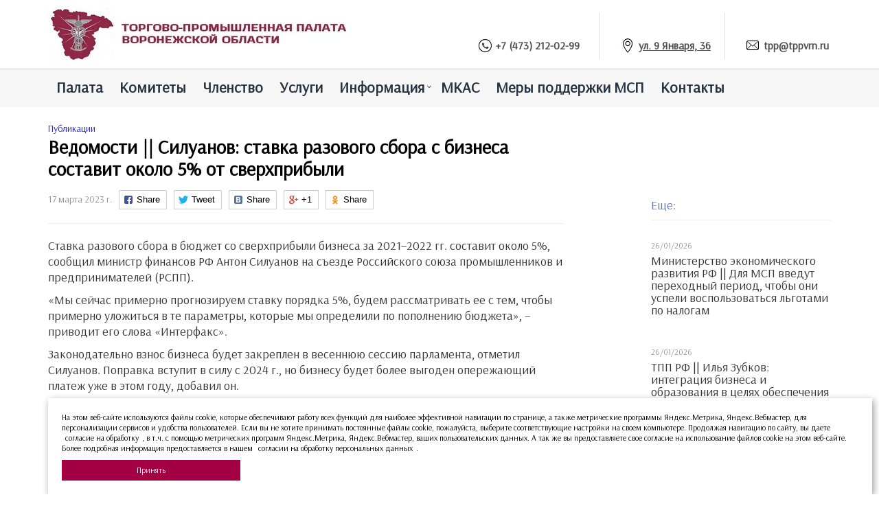

--- FILE ---
content_type: text/html; charset=UTF-8
request_url: https://tppvo.ru/novosti/smi/vedomosti-siluanov-stavka-razovogo-sbora-s-biznesa-sostavit-okolo-5-ot-sverhpribyli
body_size: 7889
content:
<!DOCTYPE html><!--[if IE 8]> <html lang="ru" class="ie8 footer_custom_4_columns"> <![endif]--> <!--[if IE 9]> <html lang="ru" class="ie9 footer_custom_4_columns"> <![endif]--> <!--[if !IE]><!--> <html lang="ru" class="footer_custom_4_columns"> <!--<![endif]--> <head> <title>Ведомости || Силуанов: ставка разового сбора с бизнеса составит около 5% от сверхприбыли</title> <meta http-equiv="Content-Type" content="text/html; charset=UTF-8"> <meta name="format-detection" content="telephone=no" /> <meta name="viewport" content="width=device-width, initial-scale=1.0"> <link rel="icon" type="image/svg+xml" href="/site_data/s273/images/favicon.svg"> <link rel="canonical" href="http://tppvo.ru/novosti/smi/vedomosti-siluanov-stavka-razovogo-sbora-s-biznesa-sostavit-okolo-5-ot-sverhpribyli"/> <meta name="yandex-verification" content="15cae21fe70c044e" /> <link rel="stylesheet" href="/assets/plugins/bootstrap/css/bootstrap.min.css?1626629229"><link rel="stylesheet" href="/assets/plugins/font-awesome/css/font-awesome.min.css?1623084704"><link rel="stylesheet" href="/assets/css/app.css?1628096427"><link rel="stylesheet" href="/assets/css/plugins.css?1623084705"><link rel="stylesheet" href="/assets/css/ie8.css?1623084705"><link rel="stylesheet" href="/assets/css/plugins/box-shadows.css?1623084705"><link rel="stylesheet" href="/assets/css/style.css?1765267324"><link rel="stylesheet" href="/assets/css/custom.css?1628084050"><link rel="stylesheet" href="/assets/css/pages/blog_article_with_list.css?1623084705"><link rel="stylesheet" href="/assets/plugins/social-likes/social-likes_birman.css?1623084705"><link rel="stylesheet" href="/assets/css/header-double-catalog.css?1626688959"><link rel="stylesheet" href="/site_data/s273/css/style.css?1628072509"><link rel="stylesheet" href="/assets/css/themes/light_purple.css?1626784876"><style>@import url("//fonts.googleapis.com/css?family=Arsenal");@import url("//fonts.googleapis.com/css?family=Russo+One&subset=cyrillic"); .headline4782{ padding:0px 0;margin-bottom:0px } *.font_settings_element#font_settings_element_1{ font-size:14px;line-height:0.9;color:#949494;margin-top:10px;margin-bottom:0px } .header .navbar-default .navbar-nav > li > a{ font-family: 'Arsenal', Arial;
} .header .navbar-default .navbar-nav > li > a, .header-left-aside .header-nav .navbar-nav > li > a{ font-weight:bold; } .header-left-aside .header-nav .navbar-nav > li > a{ border-bottom-width: 2px; } .catalog-menu-categories li a,.pages-menu ul li a span.subname{font-family: "Russo One", Arial;} .header .navbar-default .navbar-nav > li > a{text-transform:none} .header{background-color:#f7f7f7!important} @media all and (max-width: 992px){ .header .navbar-collapse{ background-color: #fff; } } .header_inline .fa.fa-bars, .header_inline .topbar ul.loginbar > li > span > i, .header_inline .topbar ul.loginbar > li > span{color:#283342!important} .header_inline_centered i.fa{color:#283342!important} .header_inline_custom ul.loginbar > li > a, .header_inline_custom ul.loginbar > li > a i, .header_inline_custom .navbar-default .navbar-toggle .fa, .navbar-default .navbar-brand{color:#283342} @media (min-width: 992px){ .header .navbar-default .navbar-nav > li > a{color:#283342} } @media (min-width: 992px){ .header .dropdown-menu{ border-color:#167f9c; } .header.header_inline_custom ul.loginbar > li > a:hover, .header.header_inline_custom ul.loginbar > li > a:hover i, .header_inline.header .navbar-default .navbar-nav > li > a:hover, .header .navbar-default .navbar-nav > li.active > a, .header .navbar-default .navbar-nav > li > a:hover{ color:#167f9c; border-color:#167f9c; } } @media (min-width: 1000px){.header .navbar-nav{margin-top:-3px;}.header.header_inline .topbar{margin-top:-3px;}.header.header_inline_custom .topbar{margin-top:-3px;}.dropdown-menu.big{margin-top:-3px!important;}}@media (min-width: 1000px){.header_inline.header .navbar-default .navbar-nav>li>a,.header .navbar-default .navbar-nav>li>a{padding-left:12px!important;padding-right:12px!important;}}@media (min-width: 1000px){.dropdown>a:after{right:2px!important;}}@media (min-width: 1000px){.header .navbar-default .navbar-nav > li > a{font-size:22px;}} .content_section h1, .headline_big h2, .content_section h2, .content_section h3, .content_section h4{ font-family: "Arsenal", Arial; } .content_section{ font-family: "Arsenal", Arial; } html,body,h1, h2, h3, h4, h5, h6, .revolution-ch1, .revolution-ch2{ font-family: "Arsenal", Arial; } </style> </head> <body class="header-fixed-hide-on-scroll header-fixed increased_fonts"> <div id="global_wrapper" class="wrapper"> <header class="header header_double"> <div class="logo_top_line_container header_double_topbar topbar-v1"> <div class="container clearfix" itemscope itemtype="http://schema.org/Organization"> <a itemprop="url" class="logo_top_line" href="/"> <span class="hidden" itemprop="name">Core</span> <img itemprop="logo" id="logo-header" src="/site_data/s273/images/logoTPPpravilnoe2026.png" alt="ТПП ВО" title=""> </a> <div class="header_contacts clearfix"> <div class="header_contacts_row clearfix" itemscope itemtype="schema.org/PostalAddress"> <div class="header_contacts_item"> <img class="phones_icon" src="/site_data/s273/images/phones_icons/tel.jpg"> <span itemprop="telephone"> <b><a href="tel:+74732120299">+7 (473) 212-02-99</a> &nbsp;</b> </span></div><div class="header_contacts_item"> <img class="phones_icon" src="/site_data/s273/images/phones_icons/mapicon.jpg"> <span itemprop="telephone"> <b><a href="/kontakty"><u>ул. 9 Января, 36</u></a></b> </span></div><div class="header_contacts_item"> <img class="phones_icon" src="/site_data/s273/images/phones_icons/konv.jpg"> <span itemprop="telephone"> <b><a href="mailto:tpp@tppvrn.ru">tpp@tppvrn.ru</a></b> </span></div> </div> <div class="header_contacts_row header_email_row clearfix"> <div class="header_contacts_item header_cart_box hidden-xs hidden-sm hidden"> <ul></ul> </div> <div class="header_contacts_item hidden"> </div> </div> </div> </div> </div> <div class="container navbar_layout_container"> <div class="navbar_container"><div class="navbar navbar-default" role="navigation"> <div class="topbar"> <ul> </ul> </div> <button type="button" class="navbar-toggle" data-toggle="collapse" data-target=".navbar-responsive-collapse"> <span class="sr-only">See the Catalogue</span> <span style="color: #999999;">Разделы&nbsp;&nbsp;<span class="fa fa-bars">&nbsp;</span></span> </button> <div class="collapse navbar-collapse navbar-responsive-collapse"> <ul class="nav navbar-nav navbar-right"> <li class="border_color"> <a href="/o-palate" > Палатa </a> </li><li class="border_color"> <a href="/komitety" > Комитеты </a> </li><li class="border_color"> <a href="/chlenstvo-tppvo" > Членство </a> </li><li class="border_color"> <a href="/uslugi" > Услуги </a> </li><li class="dropdown border_color"> <a href="/info" class="dropdown-toggle" data-toggle="dropdown" data-hover="dropdown" data-delay="200"> Информация </a> <ul class="dropdown-menu"> <li> <a href="/info/press-sluzhba">Информационная служба</a> </li><li> <a href="/info/normativnye-dokumenty">Нормативные документы</a> </li><li> <a href="/info/bankovskie-rekviity">Банковские реквизиты</a> </li><li> <a href="/info/soglashenija-o-sotrudnichestve">Соглашения о сотрудничестве</a> </li><li> <a href="/info/blagodarnosti-gramoty-diplomy">Благодарности, грамоты, дипломы</a> </li></ul></li><li class="border_color"> <a href="/mkas" > МКАС </a> </li><li class="border_color"> <a href="/mery-podderzhki-msp" > Меры поддержки МСП </a> </li><li class="border_color"> <a href="/kontakty" > Контакты </a> </li> </ul> </div> </div></div> </div></header><!--/header--> <div class="breadcrumbs_compact bc-container"> <div class="container"> <ul class="pull-right breadcrumb" itemscope="" itemtype="http://data-vocabulary.org/Breadcrumb"><li itemprop="child"><a href="/" itemprop="url"><span itemprop="title" >Main</span></a></li><li itemprop="child"><a href="/novosti" itemprop="url"><span itemprop="title" >Новости</span></a></li><li itemprop="child"><a href="/novosti/smi" itemprop="url"><span itemprop="title" >Публикации</span></a></li><li class="active">Ведомости || силуанов: ставка разового сбора с бизнеса составит около 5% от сверхприбыли</li></ul> <div class="pull-right back_btn"> <i class="fa fa-long-arrow-left"></i> Back to</div> </div></div> <div class="content_section container csection4782" id="content_section4782"><div class="headline_big title_align_left headline4782"> <div> <h2 class="font_settings_element component-heading" id="font_settings_element_1" ><a href="/novosti/smi" title="Все публикации в СМИ"> Публикации</a></h2> </div></div><div class="article_blog_list"> <div class="row"> <h1 class="col-sm-9 col-md-8">Ведомости || Силуанов: ставка разового сбора с бизнеса составит около 5% от сверхприбыли</h1> <div class="col-sm-9 col-md-8"> <div class="article_data clearfix"> <div class="adate">17 марта 2023 г.</div> <div class="social-likes sl-top"> <div class="facebook">Share</div> <div class="twitter">Tweet</div> <div class="vkontakte">Share</div> <div class="plusone">+1</div> <div class="odnoklassniki">Share</div> </div> </div> <hr class="article_hr"> <article> <p><strong><span><span><!-- pagebreak --></span></span></strong></p><p>Ставка разового сбора в бюджет со сверхприбыли бизнеса за 2021&ndash;2022 гг. составит около 5%, сообщил министр финансов РФ Антон Силуанов на съезде Российского союза промышленников и предпринимателей (РСПП).</p><p>&laquo;Мы сейчас примерно прогнозируем ставку порядка 5%, будем рассматривать ее с тем, чтобы примерно уложиться в те параметры, которые мы определили по пополнению бюджета&raquo;, &ndash; приводит его слова &laquo;Интерфакс&raquo;.</p><p>Законодательно взнос бизнеса будет закреплен в весеннюю сессию парламента, отметил Силуанов. Поправка вступит в силу с 2024 г., но бизнесу будет более выгоден опережающий платеж уже в этом году, добавил он.</p><p>&laquo;Мы заложим механизмы, которые стимулируют наших предпринимателей заплатить в текущем году, хотя возможность уплаты в следующем году будет, но она будет менее финансово выгодна&raquo;, &ndash; сказал он.</p><p>Ранее замминистра финансов Алексей Сазанов говорил, что ставка взноса будет определена в начале апреля, когда будут сданы все декларации по налогу на прибыль (согласно Налоговому кодексу, ее нужно подать не позднее 25 марта). Поступления в бюджет платежей от сбора ожидаются в IV квартале. По его словам, добровольный сбор с бизнеса не затронет нефтегазовый и угольный сектора, малых и средних предпринимателей, а также компании с чистой доналоговой прибылью за 2021-2022 гг. до 1 млрд руб. Он добавил, что банки не попали в список исключений.</p><p>О том, что правительство обсуждает с крупным бизнесом однократный добровольный налоговый взнос в бюджет, сообщил первый вице-премьер Андрей Белоусов 8 февраля. По его словам, это не повышение налогов, а так называемый windfall tax (налог на непредвиденную прибыль). Многие предприятия получили &laquo;очень хорошие&raquo; финансовые результаты в прошлом году, особенно в первые три квартала, подчеркивал он. Позже министр финансов Антон Силуанов отметил, что Минфин рассчитывает получить от бизнеса в общей сложности около 300 млрд руб. По его словам, сейчас рассматривается взимание налога с прироста прибыли в 2021 и 2022 гг. по сравнению с 2019 и 2020 гг.</p><p>В Кремле при этом подчеркивали, что взнос является добровольным. По словам пресс-секретаря президента России Дмитрия Пескова, взаимодействие руководства страны и бизнеса является &laquo;дорогой с двусторонним движением&raquo;. Необходимо понимать текущие реалии и потребности страны, подчеркнул он.</p><p><em>17 марта 2023 года, <a href="https://www.vedomosti.ru/">Ведомости</a>.</em></p> </article> <hr class="article_hr"> <div class="social-likes sl-bottom"> <div class="facebook">Share</div> <div class="twitter">Tweet</div> <div class="vkontakte">Share</div> <div class="plusone">+1</div> <div class="odnoklassniki">Share</div> </div> </div> <div class="col-sm-3 col-md-offset-1 last-news"> <div class="ln-title color-green">Еще:</div> <hr class="article_hr"> <div class="ln-list"> <div class="ln-item"> <a class="img" href="/novosti/smi/ministerstvo-ekonomicheskogo-razvitija-rf-dlja-msp-vvedut-perehodnyj-period-chtoby-oni-uspeli-vospol"><img src="/site_data/s273/images/images/1px.jpg" class="img-responsive"></a> <div class="date">26/01/2026</div> <a class="name" href="/novosti/smi/ministerstvo-ekonomicheskogo-razvitija-rf-dlja-msp-vvedut-perehodnyj-period-chtoby-oni-uspeli-vospol">Министерство экономического развития РФ || Для МСП введут переходный период, чтобы они успели воспользоваться льготами по налогам</a></div><div class="ln-item"> <a class="img" href="/novosti/smi/tpp-rf-ilja-zubkov-integratsija-biznesa-i-obrazovanija-v-tseljah-obespechenija-tehnologicheskogo-lid"><img src="/site_data/s273/images/images/1px.jpg" class="img-responsive"></a> <div class="date">26/01/2026</div> <a class="name" href="/novosti/smi/tpp-rf-ilja-zubkov-integratsija-biznesa-i-obrazovanija-v-tseljah-obespechenija-tehnologicheskogo-lid">ТПП РФ || Илья Зубков: интеграция бизнеса и образования в целях обеспечения технологического лидерства страны</a></div><div class="ln-item"> <a class="img" href="/novosti/smi/promyshlennye-vesti-ukreplenie-sistemy-spo-chetyre-voronezhskih-tehnikuma-zhdet-reorganizatsija"><img src="/site_data/s273/images/images/1px.jpg" class="img-responsive"></a> <div class="date">26/01/2026</div> <a class="name" href="/novosti/smi/promyshlennye-vesti-ukreplenie-sistemy-spo-chetyre-voronezhskih-tehnikuma-zhdet-reorganizatsija">Промышленные вести || Укрепление системы СПО: четыре воронежских техникума ждет реорганизация</a></div><div class="ln-item"> <a class="img" href="/novosti/smi/federalnaja-nalogovaja-sluzhba-zapuschen-novyj-servis-vybora-kodov-okved"><img src="/site_data/s273/images/images/1px.jpg" class="img-responsive"></a> <div class="date">21/01/2026</div> <a class="name" href="/novosti/smi/federalnaja-nalogovaja-sluzhba-zapuschen-novyj-servis-vybora-kodov-okved">Федеральная налоговая служба || Запущен новый сервис выбора кодов ОКВЭД</a></div> </div> </div> </div></div></div> </div> <footer class="footer_wrap footer_custom_4_columns" id="footer"> <div class="footer" style="background-color:#aa2f4b;color:#e8e8e8;"> <div class="container" id="footer-container"> <div class="row"> <div class="col-md-4 contacts_box"> <span data-anchor data-href="/"><img id="logo-footer" src="/site_data/s273/images/logo_tppvo_futer40635.png" alt="" /></span> <br> <p></p><p style="text-align: center; padding-left: 30px;"><a href="tel:+74732120299">+7 (473) 212-02-99</a>&nbsp; &nbsp;&nbsp;<span class="fa fa-map-marker">&nbsp;&nbsp;</span><a href="/kontakty"><span style="text-decoration: underline;">ул. 9 Января, 36</span></a></p> </div> <div class="col-md-8"> <div class="row"> <div class="col-sm-4 col-xs-4"> <p></p><p><a href="/o-palate"><span class="fa fa-angle-right">&nbsp;&nbsp;</span>О палате</a> <br /><a href="/novosti"><span class="fa fa-angle-right">&nbsp;&nbsp;</span>Новости<br /></a><a href="/uslugi"><span class="fa fa-angle-right">&nbsp;&nbsp;</span>Услуги</a><a href="/novosti"> <br /></a><a href="/chlenstvo-tppvo"><span class="fa fa-angle-right">&nbsp;&nbsp;</span>Членство</a></p> </div> <div class="col-sm-4 col-xs-4"> <p></p><p><a href="/info"><span class="fa fa-angle-right">&nbsp;&nbsp;</span>Инфо</a><br /><a href="/mkas"><span class="fa fa-angle-right">&nbsp;&nbsp;</span>МКАС</a></p><p><a href="http://arhive.tppvo.ru/"><span class="fa fa-angle-right">&nbsp;&nbsp;</span>Архив сайта</a><br /><br /></p> </div> <div class="col-sm-4 col-xs-4"> <p></p><p><span style="line-height: 0.1;">Группы:</span></p><p><span style="line-height: 0.1;"><a rel="nofollow" href="https://vk.com/tppvrn"><span style="font-size: 26px;"><span class="fa fa-vk"></span></span></a>&nbsp;&nbsp;&nbsp;<a rel="nofollow" href="https://www.youtube.com/@tppvrn"><span style="font-size: 26px;"><span class="fa fa-youtube"></span></span></a>&nbsp; <a href="https://t.me/vrntpp"><span style="font-size: 26px;"><span class="fa fa-paper-plane">&nbsp;</span></span></a></span></p> </div> </div> </div> </div> </div> </div> <div class="copyright"> <div class="container"> <div class="row"> <div class="col-sm-6"> <p class="copyright-space"> 2026 &copy; <span style="font-size: 11px;">ТПП ВО &nbsp;| &nbsp;<a rel="nofollow" href="/polzovatelskoe-soglashenie">Пользовательское соглашение</a></span> <span style="font-size: 11px;">| &nbsp;<a rel="nofollow" href="/privacy-policy">Политика конфиденциальности</a></span> </p> </div> <div class="col-sm-6"> <div class="pull-right"> <p class="copyright-space"> <div class="fc-copyright muted"><span style="font-size: 10px;">&copy; ТПП Воронежской области |&nbsp;<a rel="nofollow" href="/polzovatelskoe-soglashenie&quot;">Пользовательское соглашение</a></span></div> </p> </div> </div> </div> <div id="cookie_note"> <p>На этом веб-сайте используются файлы cookie, которые обеспечивают работу всех функций для наиболее эффективной навигации по странице, а также метрические программы Яндекс.Метрика, Яндекс.Вебмастер, для персонализации сервисов и удобства пользователей. Если вы не хотите принимать постоянные файлы cookie, пожалуйста, выберите соответствующие настройки на своем компьютере. Продолжая навигацию по сайту, вы даете <a href="/uvedomlenie-ob-ispolzovanii-metricheskih-programm">согласие на обработку</a>, в т.ч. с помощью метрических программ Яндекс.Метрика, Яндекс.Вебмастер, ваших пользовательских данных. А так же вы предоставляете свое согласие на использование файлов cookie на этом веб-сайте. Более подробная информация предоставляется в нашем <a href="/polzovatelskoe-soglashenie">согласии на обработку персональных данных</a>.</p> <button class="button cookie_accept btn btn-sm">Принять</button></div><script> function setCookie(name, value, days) { let expires = ""; if (days) { let date = new Date(); date.setTime(date.getTime() + (days * 24 * 60 * 60 * 1000)); expires = "; expires=" + date.toUTCString(); } document.cookie = name + "=" + (value || "") + expires + "; path=/"; } function getCookie(name) { let matches = document.cookie.match(new RegExp("(?:^|; )" + name.replace(/([\.$?*|{}\(\)\[\]\\\/\+^])/g, '\\$1') + "=([^;]*)")); return matches ? decodeURIComponent(matches[1]) : undefined; } function checkCookies() { let cookieNote = document.getElementById('cookie_note'); let cookieBtnAccept = cookieNote.querySelector('.cookie_accept'); if (!getCookie('cookies_policy')) { cookieNote.classList.add('show'); } cookieBtnAccept.addEventListener('click', function () { setCookie('cookies_policy', 'true', 365); cookieNote.classList.remove('show'); }); } checkCookies();</script> </div> </div></footer> <div style="position:fixed"></div> <!-- Yandex.Metrika counter --><script type="text/javascript" > (function(m,e,t,r,i,k,a){m[i]=m[i]||function(){(m[i].a=m[i].a||[]).push(arguments)}; m[i].l=1*new Date();k=e.createElement(t),a=e.getElementsByTagName(t)[0],k.async=1,k.src=r,a.parentNode.insertBefore(k,a)}) (window, document, "script", "https://mc.yandex.ru/metrika/tag.js", "ym"); ym(82766995, "init", { clickmap:true, trackLinks:true, accurateTrackBounce:true, webvisor:true });</script><noscript><div><img src="https://mc.yandex.ru/watch/82766995" style="position:absolute; left:-9999px;" alt="" /></div></noscript><!-- /Yandex.Metrika counter --> <script type="text/javascript">var lang="ru",url_lang="",cookie_prefix="s273_",prefix="/",assets_prefix="/",vk_app_id="",as_iframe=0,L={"map_route_btn":"Get directions here","map_route_info_text":"","fileuploader_type_error":"","fileuploader_size_error":"{file} exceeds the allowed file size. Maximum file size {sizeLimit}.","fileuploader_min_size_error":"{file} too small, minimum size {min.SizeLimit}.","fileuploader_empty_error":"{file} empty.","fileuploader_no_files_error":"No files to download","fileuploader_on_leave":"The files are being loaded. If you exit now, the download will be canceled","fileuploader_drag_text":"Place files here to download","fileuploader_upload_button_text":"Attach files:","fileuploader_cancel_button_text":"Cancellation","fileuploader_fail_upload_text":"Mistake","fileuploader_too_many_files_error":"You can only put one file","scroll_back_top":"Up"};</script><script type="text/javascript" src="/assets/plugins/jquery-1.10.2.min.js?1623084705"></script><script type="text/javascript" src="/assets/plugins/jquery-migrate-1.2.1.min.js?1623084704"></script><script type="text/javascript" src="/assets/plugins/bootstrap/js/bootstrap.min.js?1623084705"></script><script type="text/javascript" src="/assets/plugins/social-likes/social-likes.min.js?1623084705"></script><script type="text/javascript" src="/assets/js/app.js?1623084704"></script><script type="text/javascript" src="/assets/js/content-forms.js?1623084704"></script><script type="text/javascript"></script> <!--[if lt IE 9]> <script src="/assets/plugins/respond.js"></script> <![endif]--> <!--[if lt IE 10]> <script src="//html5shiv.googlecode.com/svn/trunk/html5.js"></script> <![endif]--> </body></html>

--- FILE ---
content_type: text/css
request_url: https://tppvo.ru/assets/css/custom.css?1628084050
body_size: 20911
content:
/*.header *, 
h1, h1 *, 
h2, h2 *, 
h3, h3 *, 
h4, h4 *, 
p, p *{
    -webkit-backface-visibility: hidden !important;
    -webkit-transform-style: preserve-3d;
}*/

body.increased_fonts,
.increased_fonts .info-blocks .info-blocks-in p,
.increased_fonts .copyright {
    font-size: 18px;
    line-height: normal;
}
.increased_fonts .service .desc .ib-heading {
    font-size: 23px;
}
.increased_fonts .purchase{
    font-size: 17px !important;
}
.increased_fonts .headline h2,
.increased_fonts .headline .component-heading,
.increased_fonts .purchase .p-title {
    font-size: 30px;
} 
.increased_fonts .service p{
    font-size: 15px;
}
.increased_fonts .topbar-v1 *{
    font-size: inherit !important;
}

@media (min-width: 1367px) {
    body,
    .info-blocks .info-blocks-in p,
    .copyright {
        font-size: 16px;
    }
    .service .desc h4,
    .service .desc .h4 {
        font-size: 23px;
    }
    .purchase{
        font-size: 17px !important;
    }
    .headline h2,
    .headline .component-heading,
    .purchase .p-title {
        font-size: 30px;
    } 
    .service p{
        font-size: 15px;
    }
    .header_inline .loginbar,
    .header .navbar-default .navbar-nav > li > a {
        font-size: 17px;
    }
    .topbar-v1 .slogan{
        padding-top: 4px;
    }
    .topbar-v1:not(.header_double_topbar){
        font-size: 15px !important;
    }
    .topbar-v1:not(.header_double_topbar) *{
        font-size: inherit !important;
    }
}

/* attach footer to page bottom */ 
html{
    min-height: 100%;
    position: relative;
}

/*html.footer_default{
    padding-bottom: 60px;
}*/
.navbar-brand{
    padding-bottom: 0 !important;
    max-height: 200px;
    height: auto;
}
@media all and (max-width: 1000px){
    .navbar-brand img{
        max-height: 100%;
    }
}
.clearfix{
    clear:both;
}

.footer_wrap{
    position: absolute;
    bottom: 0;
    width: 100%;
}
.boxed-layout .header .container{
    padding-left: 15px;
    padding-right: 15px;
}
.boxed-layout .container{

}
.boxed-layout .footer_wrap{
    width: auto !important;
}
/* END attach footer to page bottom */

/* forms */

.data_form button[type=submit]{
    min-width: 120px;
    margin-right: 15px;
    /*height: 32px;*/
    text-align: center;
}
.data_form button[type=submit].btn-center{
    margin-right: 0;
    margin-bottom: 10px;
}
.modal .data_form button[type=submit].btn-center{
    margin-bottom: 0;
}
.data_form button[type=submit].pull-right{
    margin-right: 0;
}
.modal .data_form,
.data_form{
    max-width: 600px;
}
.modal.modal_form .modal-footer{
    margin-top: 0;
}
.modal.modal_form .recaptcha-form{
    visibility: hidden;
}
.data_form.data_form_full_width{
    max-width: 100%;
    width: 100%;
}
.modal .data_form button[type=submit]{
    margin-right: 0;
}
.data_form button[type=submit][disabled=disabled],
.data_form button[type=submit][disabled=disabled]:hover,
.data_form button[type=submit][disabled=disabled]:active{
    background: #fff !important;
    -webkit-transition: none !important;
    -moz-transition: none !important;
    -o-transition: none !important;
    -ms-transition: none !important;
    transition: none !important;
}
.data_form button[type=submit][disabled=disabled].btn-modern:after{
    display: none;
}
.data_form.data_form_center{
    margin: 0 auto;
}
.data_form_message{
    display: none;
    color: #25c041;
    font-size: 22px;
}
.data_form_message.error{
    font-size: 14px;
    color: #f23e3e;
}
.order_send_loader{
    display: none;
}
.order_send_loader:not(.no-loader){
    height: 20px;
    width: 100%;
    background-color: #fff;
}
.data_form.form_style_placeholders .checkbox{
    font-size: 14px;
}
.data_form .help-block{
    margin-top: 4px;
    padding: 0 1px;
    font-size: 11px;
}
.input-group.rounded.input-group-right:not(.field_factory_cloned) input{
    border-top-right-radius: 0 !important;
    border-bottom-right-radius: 0 !important;
}
.input-group.rounded.input-group-left:not(.field_factory_cloned) input{
    border-top-left-radius: 0 !important;
    border-bottom-left-radius: 0 !important;
}
.input-group.rounded .field_factory_plus,
.input-group.rounded .input-group-addon.rounded.addon-right{
    border-top-left-radius: 0 !important;
    border-bottom-left-radius: 0 !important;
}
.input-group.rounded .input-group-addon.rounded.addon-left{
    border-top-right-radius: 0 !important;
    border-bottom-right-radius: 0 !important;
}
.input-group-addon.addon-right {
    border-left: 0;
}
.input-group-addon.addon-left {
    border-right: 0;
}
.data_form .form_control_select{
    display: block;
    position: relative;
}
.data_form .form_control_select select{
    appearance: normal;
    -moz-appearance: none;
    -webkit-appearance: none;
}
.data_form .form_control_select i{
    top: 14px;
    width: 9px;
    right: 10px;
    height: 6px;
    background: transparent;
    pointer-events: none;
}
.data_form .form_control_select i:after,
.data_form .form_control_select i:before {
    content: '';
    position: absolute;
    right: 16px;
    border-right: 4px solid transparent;
    border-left: 4px solid transparent;
}
.data_form .form_control_select i:before {
    top: 12px;
    border-bottom: 4px solid #404040;
}
.data_form .form_control_select i:after {
    bottom: 12px;
    border-top: 4px solid #404040;
}
@media all and (min-width: 768px){
    .data_form.submit_inline .form_data_fields{
        float: left;
    }
    .data_form.submit_inline .form_data_fields .row>div:not(:last-child){
        padding-right: 0;
    }
    .data_form.submit_inline .form_el_submit{
        padding-left: 15px;
        float: right;
        clear: initial;
    }
    .data_form.submit_inline .form_el_submit button{
        width: 100%;
        max-width: none;
    }
}
.modal-header.rounded{
    border-bottom-left-radius: 0 !important;
    border-bottom-right-radius: 0 !important;
}

.order_send_loader:not(.no-loader) span{
    display: inline-block;
    background: url(../../images/loader.gif);
    width: 20px;
    height: 20px;
    opacity: .7;
}

.topbar ul.loginbar > li > span{
    color: #7C8082;
    font-size: 11px;
    text-transform: uppercase;
    font-family: 'Arsenal','Open Sans', sans-serif;
}

.header-fixed .header{
    height: auto;
}

.header-fixed-shrink .topbar-v1,
.header-fixed-shrink .topbar{
    display: none;
}
.header-fixed-shrink .navbar{
    margin-top: 35px;
    /*height: 60px;*/
    position: relative;
}
.header-fixed-shrink .navbar .container{
    position: relative;
    height: 100%;
}
.header-fixed-wo.header-fixed .header-fixed-shrink .navbar-brand{
    display: none;
}
.header-fixed-mini.header-fixed .navbar-brand span{
    display: none;
}
.header-fixed .header.header-fixed-shrink{
    z-index: 1039 !important;
}
.header-fixed-mini.header-fixed .header.header-fixed-shrink .navbar-brand span{
    padding-top: 3px;
    font-size: 16px;
    display: inline-block;
}
.header-fixed-mini.header-fixed .header.header-fixed-shrink .navbar-brand img{
    display: none;
    width: auto;
    height: 25px;
}
@media (min-width: 993px){
    .header-fixed-mini.header-fixed .header.header-fixed-shrink{
        height: 80px;
    }
    .header-fixed .header:not(.header_double).header-fixed-shrink .navbar-nav > li > a,
    .header-fixed-mini.header-fixed .header.header-fixed-shrink .navbar-nav > li > a{
        padding: 13px 15px 9px 15px;
    }
    
    .header-fixed .header:not(.header_double).header-fixed-shrink .navbar-nav > li > a:after,
    .header-fixed-mini.header-fixed .header.header-fixed-shrink .dropdown > a:after{
        top: 14px;
        right: 4px;
    }
}

.table {
    table-layout: fixed;
    display: table !important;
    position: relative;
    overflow: hidden;
}
.table.table-bordered{
    overflow: visible;
}
.table .cell {
    height: 100%;
    display: table-cell !important;
    vertical-align: middle;
}

.gallery-page{
    margin: 0 auto;
}

.gallery-page > div{
    float: left;
}

.gallery-page .thumbnail{
    margin: 10px;
    width: 250px;
    position: relative;
}

.overlay-zoom .zoom-icon {
    left: 0;
}

.gallery_badge{
    background: rgba(255,255,255,.9);
    z-index: 91;
    position: absolute;
    left: 0;
    top: 0;
    display: block;
    font-size: 14px;
    padding: 2px 8px;
}
.topbar-v1 .top-v1-data li a:not(.btn){
    display: block;
}

.portfolio-4-columns.content{
    padding: 0;
}
.display_hover.portfolio-4-columns .mask h2 {
    font-size: 18px;
}
.display_hover .view-tenth h2 a{
    color: #fff !important;
}
.display_hover.portfolio-4-columns .mask h2 a{
    padding: 3px 5px;
}
.posts .dl-horizontal dt img{
    height: auto !important;
}
.gallery_show_btn{
    margin-bottom: 20px;
    text-align: center;
}
.gallery_show_btn > span{
    font-size: 20px;
    cursor: pointer;
}
.gallery_show_btn > span > span{
    border-bottom: 1px dashed;
}
.gallery_show_btn > span > i{
    font-size: 15px;
}
.purchase{
    border: none;
}
.breadcrumbs{
    font-size: 12px;
}
.topbar-v1{
    font-size: 12px;
}
.slogan{
    display: inline-block;
}

.reg-fail-msg{
    color: red;
}

.sorting-cover{
    font-size: 13px;
}

.pricing{
    overflow: hidden;
}

/*.pricing .btn-u{
    color: #fff;
    background: #72C02C;
}

.pricing .btn-u:hover,
.pricing .btn-u:active,
.pricing .btn-u:focus {
    background: #5FB611;
}*/

.pager{
    padding-bottom: 20px;
}

.pager li{
    max-width: 50%;
    overflow: hidden;
}
.pager li.previous{
    float: left;
}
.pager li .text{
    display: block;
}
.pager li.previous .arrow{
    float: left;
}
.pager li.previous .text{
    text-align: left;
    margin-left: 25px;
}
.pager li.next{
    float: right;
}
.pager li.next .arrow{
    float: right;
}
.pager li.next .text{
    text-align: right;
    /*float: right;*/
    margin-right: 25px;
}
.pager li a{
    max-width: 100%;
}

@media all and (max-width: 768px){
    .pager li{
        margin: 5px 0;
        max-width: 100%;
        width: 100%;
    }
    .pager li a{
        width: 100%;
    }
    .boxed-layout .footer_wrap{
        width: 100% !important;
    }
}

@media all and (max-width: 800px){
    .header .slogan{
        width: 100%;
        margin-left: 0;
        padding: 5px 0 !important;
        text-align: center;
    }
    .block_info_header,
    .site_options_header{
        float: none;
        text-align: center;
        width: 100%;
    }
    .top-v1-contacts{
        float: none !important;
    }
    .top-v1-contacts li{
        margin: 0 8px !important;
    }
    .topbar-v1 .top-v1-contacts {
        margin: 0;
    }
}

@media all and (max-width: 992px){
    .topbar-v1 .top-v1-contacts {
        margin: 0;
    }
}

.header_cart > a{
    text-decoration: none !important;
}
.header_cart{
    position: relative;
}
.header_cart .cart_image{
    text-align: center;
    padding: 10px;
}
.header_cart .cart_image img{
    max-height: 50px;
    max-width: 50px;
}
.dropdown-cart.active,
.no_touch .header_cart:hover .dropdown-cart,
.show-dropdown-cart .dropdown-cart{
    display: block;
}
.dropdown-cart{
    display: none;
    top: 100%;
    right: 0;
    position: absolute;
    min-width: 390px;
    right: -1px;
    z-index: 1500;
    margin: 0;
    padding: 15px 0 0 0;
}
.dropdown-cart-inner{
    position: relative;
    background-color: #fff;
    z-index: 1;
    padding: 0;
    background: #FFF;
    border: 1px solid #EEE;
    padding: 15px;
    -webkit-box-shadow: 0 6px 12px rgba(0, 0, 0, 0.175);
    -moz-box-shadow: 0 6px 12px rgba(0,0,0,0.175);
    box-shadow: 0 6px 12px rgba(0, 0, 0, 0.175);
}
.dropdown-cart-table-inner{
    max-height: 400px;
    overflow: auto;
    -webkit-overflow-scrolling: touch;
    margin-bottom: 20px;
}
.dropdown-cart-table-inner .table-cart{
    margin-bottom: 0;
}
.dropdown-cart .border_arrow{
    position: absolute;
    bottom: 100%;
    left: -1px;
    right: -1px;
    width: auto;
    border-top-width: 3px;
    border-style: solid;
}
.dropdown-cart-btns{
    text-align: right;
}
.dropdown-cart-btns a.btn-default{
    color: #666 !important;
    zoom: 1;
}
.dropdown-cart-btns a.btn{
    /*display: inline-block !important;*/
}
.dropdown-cart-btns a.btn.btn-u{
    border: 1px solid transparent;
    margin-left: 5px;
    /*float: right;*/
}
.header_cart .cart_arrow.active,
.header_cart:hover .cart_arrow{
    display: inline;
}
.header_cart .cart_arrow{
    display: none;
    position: absolute;
    border-left: 10px solid transparent;
    border-right: 10px solid transparent;
    border-bottom-width: 10px;
    border-bottom-style: solid;
    width: 0;
    height: 0;
    top: 100%;
    margin-top: 3px;
    left: 50%;
    margin-left: -10px;
}
.dropdown-cart .table-cart{
    white-space: nowrap;
}
.dropdown-cart .table-cart th{
    font-size: 12px;
}
.dropdown-cart .delivery{
    color: #585f69;
    text-align: right;
    margin-bottom: 15px;
}
.dropdown-cart span.cart-remove{
    display: inline-block;
    width: 35px;
}
.dropdown-cart .table-cart [data-td-price-summ="1"]{
    text-align: center;
    padding-right: 35px;
}
.dropdown-cart .table-cart td > span.cart-remove > i{
    border: 0 !important;
    color: inherit !important;
}
.table-cart {
    color: #616161;
    font-size: 14px;
    overflow: visible;
    table-layout: auto;
    border: 1px solid #DDD !important;
}
.cart_page_new .table-cart{
    border: 0 !important;
}
.cart_page_new .table-cart tbody td{
    padding-top: 10px;
    padding-bottom: 10px;
    border: 0 !important;
}
.cart_page_new .table-cart tbody tr:nth-child(odd){
    background-color: #F9F9F9;
}
.cart_page_new .cart-img img{
    border: 1px solid #eaeaea;
}
.cart_page_new .product_sku{
    font-style: italic;
}
.cart_page_new .qty_to_cart_alt{
    width: 102px;
    border: 1px solid #EEEEEE;
    border-radius: 0 !important;
}
.cart_page_new .qty_to_cart_alt input{
    width: 40px;
    padding: 5px;
    font-size: 14px;
}
.cart_page_new .qty_plus, 
.cart_page_new .qty_minus {
    padding: 7px 0;
    width: 30px;
    text-align: center;
    font-size: 14px;
    border: 0;
    background-color: #EEEEEE;
}
.cart_page_new .table thead > tr > th{
    font-weight: normal;
    text-transform: uppercase;
    padding-bottom: 15px;
}
.table-cart .cart-remove .fa{
    border: 2px solid;
    color:  #CCCCCC;
    border-radius: 50% !important;
    padding: 3px 0 0 1px;
    width: 25px;
    height: 25px;
}
.cart_page_new .table-cart .cart-remove .fa{
    border: 0;
}
.cart_page_new .cart-total span{
    font-weight: normal;
}
.table-cart .cart-remove:hover .fa{
    color: #8a8a8a;
}
.table-cart thead th{
    border: none !important;
}
.table-cart tbody td:first-child {
    border-right: 1px solid #DDD;
}
.table-cart tbody td{
    vertical-align: middle !important;
}
.table-cart tbody td a{
    text-align: left;
    color: #616161 !important;
}
.table-cart .cart-remove {
    display: block;
    text-align: center;
}
.cart-img{
    text-align: center;
}
.cart-img img{
    max-width: 100px;
    max-height: 100px;
}
.cart_qty{
    text-align: center;
}
.cart-total span{
    font-weight: bold;
    margin-left: 10px;
}
.cart-total{
    font-size: 18px;
    margin-bottom: 10px;
}
.cart-remove{
    cursor: pointer;
}
.cart_checkout .form_message{
    margin-right: 10px;
    font-size: 14px;
}
.cart_checkout .modal-body{
    padding-bottom: 5px;
}
.cart_checkout .modal-header{
    border-top: 2px solid #fff;
    border-left: 2px solid #fff;
    border-right: 2px solid #fff;
}
.order_pimg{
    width: 100px;
    height: 100px;
    background-color: #fff;
    position: relative;
}
.order_pimg img{
    max-width: 100px;
    max-height: 100px;
    position: absolute;
    margin: auto;
    top: 0;
    left: 0;
    right: 0;
    bottom: 0;
}
.invoice-table{
    table-layout: auto;
}
.invoice-table td{
    vertical-align: middle !important;
}

.one-page-inner *:not(.btn-u):not(select):not(input):not(textarea):not(.font_settings_element):not(.parsley-required):not(.parsley-type):not(.show-full-text){
    color: inherit !important;
}
.one-page-inner{
    overflow: hidden;
    position: relative;
}
.one-page-inner > .resized_image{
    position: absolute;
    z-index: 0;
    left: 0;
    top: 0;
    width: 100% !important;
    height: 100% !important;
}
.one-page-inner > .container{
    position: relative;
    z-index: 1;
}
.container .container:not(.container-absolute),
.container .one-page .container{
    padding: 0;
    width: auto;
}
.topbar-v1{
    border-bottom: 0;
}

.testimonials.testimonials-v1 .item .item_content {
    position: relative;
}

.testimonials.testimonials-v1 .item .item_content:after,
.testimonials.testimonials-v1 .item .item_content:before {
    left: 80px;
    bottom: -20px;
}

.testimonials.testimonials-v1 .item .item_content:after {
    border-top: 22px solid #f5f5f5; 
    border-left: 0 solid transparent;
    border-right: 22px solid transparent;
}

.testimonials.testimonials-v1{
    padding-top: 38px;
    position: relative;
}
.testimonials.testimonials-v1 .item{
    margin: 0 10px;
}
.testimonials.testimonials-v1 .carousel-arrow{
    position: absolute;
    top: 0;
    right: 35px;
    margin: 0;
}
.testimonials_slider{
    position: relative;
    padding: 0 20px;
}
.testimonials_slider.no_arrows,
.touch .testimonials_slider{
    padding: 0;
}
.testimonials_slider.no_arrows .slider-control,
.touch .testimonials_slider .slider-control{
    display: none;
}
.testimonials_slider .slider-control{
    position: absolute;
    font-size: 56px;
    margin-top: -28px;
    top: 70px;
}
.testimonials_slider .slider-control.left{
    left: 0;
}
.testimonials_slider .slider-control.right{
    right: 0;
}
.testimonials_slider .item{
    padding: 0 20px;
}
@media all and (max-width: 515px){
    .touch .testimonials_slider .item{
        padding: 0;
    }
}

.testimonials_slider.nav_animated{
    padding: 0;
}
.testimonials_slider.nav_animated .animated_nav.left{
    margin-left: -50px;
}
.testimonials_slider.nav_animated .animated_nav.right{
    margin-right: -50px;
}

@media all and (max-width: 1100px) and (min-width: 992px){
    .testimonials_slider.nav_animated .animated_nav.right, 
    .testimonials_slider.nav_animated .animated_nav.left {
        margin-left: 0;
        margin-right: 0;
    }
    .testimonials_slider.nav_animated{
        padding: 0 30px;
    }
}
@media all and (max-width: 870px){
    .testimonials_slider.nav_animated .animated_nav.right, 
    .testimonials_slider.nav_animated .animated_nav.left {
        margin-left: 0;
        margin-right: 0;
    }
    .testimonials_slider.nav_animated{
        padding: 0 30px;
    }
}


.animated_nav{
    position: absolute;
    z-index: 2;
    top: 50%;
    margin-top: -80px;
    cursor: pointer;
}
.animated_nav.left{
    left: 0;
}
.animated_nav.right{
    right: 0;
}
.animated_nav.left, 
.animated_nav.right {
    width: 45px;
    height: 80px;
    display: inline-block;
    vertical-align: middle;
    cursor: pointer;
    -webkit-backface-visibility: hidden;
    backface-visibility: hidden;
}
.animated_nav.left:before, 
.animated_nav.left:after, 
.animated_nav.right:before, 
.animated_nav.right:after {
    width: 45px;
    height: 2px;
    top: 50%;
    left: 0;
}
.animated_nav.left:before, 
.animated_nav.left:after {
    -webkit-transform-origin: 0% 50%;
    -ms-transform-origin: 0% 50%;
    transform-origin: 0% 50%;
}
.animated_nav.right:before, 
.animated_nav.right:after {
    -webkit-transform-origin: 100% 50%;
    -ms-transform-origin: 100% 50%;
    transform-origin: 100% 50%;
}
.animated_nav:before, 
.animated_nav:after {
    content: "";
    display: block;
    position: absolute;
    border-radius: 100px;
    background: #8a8a8a;
    -webkit-transition: all 100ms ease-in-out;
    transition: all 100ms ease-in-out;
}
.animated_nav:before{
    -webkit-transform: rotate(-50deg);
    -ms-transform: rotate(-50deg);
    transform: rotate(-50deg);
}
.animated_nav:after {
    -webkit-transform: rotate(50deg);
    -ms-transform: rotate(50deg);
    transform: rotate(50deg);
}
.animated_nav.left:before, 
.animated_nav.left:after, 
.animated_nav.right:before, 
.animated_nav.right:after {
    width: 45px;
    height: 1px;
    top: 50%;
    left: 0;
}
.animated_nav:hover:before {
    -webkit-transform: rotate(-40deg);
    -ms-transform: rotate(-40deg);
    transform: rotate(-40deg);
}
.animated_nav:hover:after {
    -webkit-transform: rotate(40deg);
    -ms-transform: rotate(40deg);
    transform: rotate(40deg);
}
.animated_nav:active:before {
    -webkit-transform: rotate(-30deg);
    -ms-transform: rotate(-30deg);
    transform: rotate(-30deg);
}
.animated_nav:active:after {
    -webkit-transform: rotate(30deg);
    -ms-transform: rotate(30deg);
    transform: rotate(30deg);
}


.add_comment{
    top: 0;
    right: 75px;
    position: absolute;
}
.comment_hidden{
    display: none;
}
.show_full_comment span{
    border-bottom: 1px dashed;
    cursor: pointer;
}
.show_full_comment span:hover{
    color: #000;
}

.purchase_btn_block.custom_styles *:not(.btn-u),
.purchase_btn_block.custom_styles.purchase span{
    color: inherit;
}

@media (min-width: 1000px){
    .header .navbar-default .navbar-nav > li > a {
        padding: 9px 15px 9px 15px;
    }
}

.dropdown > a:after {
    right: 4px;
}

.header-fixed-shrink.header .navbar-nav{
    margin-top: 0;
}

#logo-footer{
    max-width: 100%;
}

.tp-caption h1,
.tp-caption h2,
.tp-caption h3,
.tp-caption h4{
    font-size: inherit;
    line-height: 1;
}
@media (max-width: 768px){
    .tp-caption:not(.tp-caption-rev){
        font-size: 12px !important;
        left: 10% !important;
        right: 10% !important;
        max-width: 100% !important; 
        width: 80% !important;
        text-align: center;
    }
}

@media (max-width: 992px){
    .breadcrumbs.breadcrumbs_alt h1,
    .breadcrumbs.breadcrumbs_alt h2{
        line-height: normal;
        margin-top: 10px !important;
    }
    .breadcrumbs.breadcrumbs_alt .breadcrumb{
        margin-top: 0 !important;
    }
    .breadcrumbs.breadcrumbs_alt .data_form{
        margin: 0 0 20px 0;
    }
}

.breadcrumbs.breadcrumbs_alt h1{
    line-height: normal;
}

.breadcrumbs_alt{
    position: relative;
    background-position: center center;
    background-size: cover;
    background-repeat: no-repeat;
}
.breadcrumbs_alt:before {
    top: 0;
    left: 0;
    width: 100%;
    height: 100%;
    content: " ";
    z-index: 0;
    position: absolute;
    background: rgba(0, 0, 0, 0.3);
}
.breadcrumbs_alt h1{
    color: #fff;
    margin: 5px 0 15px 0;
    text-transform: uppercase;
    font-weight: normal;
    font-size: 32px;
}
.breadcrumbs_alt .breadcrumbs_subtitle{
    font-family: 'Open Sans', sans-serif;
    font-weight: normal;
    margin: 10px 0 0 0;
    color: #fff;
    font-size: 20px;
    line-height: 27px;
    margin-top: 12px;
    display: block;
}
.breadcrumbs_alt .breadcrumb{
    padding-top: 0;
    padding-left: 0;
}
.breadcrumbs_alt .breadcrumb a{
    color: #fff;
}
.breadcrumbs_alt .breadcrumb li{
    font-size: 13px;
}
.breadcrumbs_alt .container{
    position: relative;
    z-index: 1;
}
.breadcrumbs_alt .breadcrumb{
    float: left !important;
}
.breadcrumbs_compact{
    margin-bottom: 15px;
}
.breadcrumbs_compact .breadcrumb a{
    color: #c4c3c3;
}
.breadcrumbs_compact .breadcrumb li.active, 
.breadcrumbs_compact .breadcrumb li a:hover{
    color: #9b9b9b;
}
.breadcrumbs_compact .breadcrumb,pull-right{
    float:left !important;
}
.breadcrumbs_compact .breadcrumb{
    font-size: 14px;
    padding-left: 0;
}
.breadcrumbs_compact .breadcrumb>li+li:before{
    font: normal normal normal 14px/1 FontAwesome;
    content: '\f105';
    font-size: 16px;
    padding: 0 10px;
}
.breadcrumbs_compact_centered .breadcrumb {
    margin-top: 10px;
    float: none !important;
    text-align: center;
}
.breadcrumbs_compact .breadcrumb li.active h1{
    color: inherit;
    font-size: inherit;
    margin: 0;
    padding: 0;
    line-height: inherit;
    display: inline;
} 

.sky-form input:disabled,
.sky-form textarea:disabled{
    background-color: #defaff !important;
}

.order_collapse .btn{
    margin-top: 15px;
}
.order_accordion .accordion-toggle{
    color: #616161;
    text-decoration: none;
}
.order_accordion .accordion-toggle:hover{
    color: #797979;
}

.price_option{
    display: block;
    color: #737373;
    font-size: 80% !important;
}
.bx-wrapper .bx-controls-direction a{
    z-index: 999 !important;
}

.invoice-table .product_sku,
.table-cart .product_sku{
    font-size: 12px;
    color: #828282;
}

.header .navbar-nav{
    position: static;
}
.mega-menu{
    position: static !important;
}
.mega-menu .dropdown-menu.big{
    /*display: block;*/
    top: 0;
    width: 100%;
    left: 0;
}
.mega-menu-heading a{
    border: 0 !important;
}
.mega-menu-heading a span{
    display: inline-block;
    margin-top: 6px;
}
.mega-menu-heading a img{
    float: left;
    height: 30px;
    margin-right: 15px;
}
.header-fixed-shrink.header .dropdown-menu.big{
    top: 100% !important;
    margin-top: 0 !important;
}
.dropdown-mega-menu-cap{
    position: absolute;
    height: 100px;
    z-index: 1;
    top: 100%;
    left: 0;
    width: 100%;
}
h3.mega-menu-heading {
    color: #555;
    font-size: 18px;
    font-weight: 400;
    line-height: 20px;
    margin-bottom: 10px;
    padding-bottom: 10px;
    text-transform: uppercase;
    border-bottom: 1px solid #dedede;
}
h3.mega-menu-heading a{
    display: block;
    text-decoration: none;
}
.mega-menu .style-list {
    margin-bottom: 20px;
}
.mega-menu .style-list li a {
    display: block;
    padding: 0;
    border-bottom: none !important;
    color: #888;
    font-size: 14px;
    margin-right: 5px;
}
.mega-menu .style-list li a.active,
.mega-menu .style-list li a:hover {
    color: #555;
    background: none !important;
    text-decoration: none;
}
.mega-menu .style-list li .label {
    top: -2px;
    position: relative;
}
.mega-menu li {
    padding-bottom: 5px;
}
@media all and (min-width: 992px){
    .mega-menu .mega-menu-content > div {
        padding: 15px 25px;
    }
}
@media all and (max-width: 991px){
    .mega-menu .mega-menu-content > div {
        padding: 5px 0;
        margin: 0;
    }
    h3.mega-menu-heading{
        margin-bottom: 5px;
        padding-bottom: 5px;
        font-size: 14px;
    }
    .mega-menu-heading a img{
        height: 25px !important;
    }
    .mega-menu-heading a span{
        margin-top: 3px !important;
    }
}

.product-service{
    margin-bottom: 25px;
}

.product-service .product-service-heading {
    padding: 10px 0;
    text-align: center;
    -webkit-transition: all 0.3s ease-in-out;
    -moz-transition: all 0.3s ease-in-out;
    -o-transition: all 0.3s ease-in-out;
    transition: all 0.3s ease-in-out;
}

.product-service:hover .product-service-heading {
    opacity: .6;
}

.product-service .product-service-heading i {
    color: #fff;
    font-size: 40px;
}

.product-service .product-service-in {
    padding: 15px 30px;
    text-align: center;
    border-left: 1px solid #e0e0e0;
    border-right: 1px solid #e0e0e0;
    border-bottom: 1px solid #e0e0e0;
}

.product-service .product-service-in .ib-heading {
    color: #555;
    font-size: 20px;
    font-weight: 400;
    text-transform: uppercase;
}
.product-service .product-service-in p{
    margin: 0;
    color: #888;
    font-size: 14px;
}

.product-service .product-service-in a {
    color: #c9253c;
    font-size: 14px;
    font-weight: 400;
}

.pagination-v2 .pagination > li > a {
    padding: 5px;
    margin: 0 2px;
    min-width: 35px;
    border-color: #f0f0f0;
}
.pagination-v2 .pagination > li.theme_bg > a {
    background-color: inherit;
    color: #fff;
}

.pagination-v2 .pagination > li > a, 
.pagination-v2 .pagination > li > span {
    background: #f7f7f7;
}
.pagination > li.dots{
    padding: 5px;
    margin: 0 2px;
    min-width: 35px;
    float: left;
}

.pagination_circle{
    margin: 20px 0;
    padding: 0;
    list-style-type: none;
}
.pagination_circle > li{
    display: inline-block;
    margin: 0 5px;
}
.pagination_circle > li > a{
    display: inline-block;
    text-align: center;
    text-decoration: none;
}
.pagination_circle > li.active > a{
    border-radius: 50% !important;
    -moz-border-radius: 50% !important;
    -webkit-border-radius: 50% !important;
    height: 30px;
    width: 30px;
    line-height: 25px;
    border-width: 2px;
    border-color: #000;
    border-style: solid;
}
.pagination_circle .fa-angle-left{
    margin-right: 5px;
}
.pagination_circle .fa-angle-right{
    margin-left: 5px;
}
.pagination_circle .fa-angle-left,
.pagination_circle .fa-angle-right{
    font-weight: 600;
}
/*.pagination-v2 .pagination > li > a:hover,
.pagination-v2 .pagination > .active > a, 
.pagination-v2 .pagination > .active > span, 
.pagination-v2 .pagination > .active > a:hover, 
.pagination-v2 .pagination > .active > span:hover, 
.pagination-v2 .pagination > .active > a:focus, 
.pagination-v2 .pagination > .active > span:focus {
        background: #18ba9b;
        border-color: #18ba9b;
}*/

.order_page_content{
    text-align: center;
    font-size: 22px;
    margin-bottom: 50px;
    font-family: 'Open Sans', sans-serif;
}

.serach_form{
    display: block;
    max-width: 400px;
}
.serach_form .btn-u{
    padding: 7px 13px;
}
.bc_serach_form{
    float: right;
    margin-top: 8px;
}

.search_no_results{
    padding: 0;
    text-align: center;
}

.search_close{
    padding: 0 10px;
    cursor: pointer;
    position: absolute;
    right: 0;
    top: 0;
    bottom: 0;
    color: #fff;
    z-index: 10;
    font-size: 22px;
}
.search_box{
    display: none;
    border-bottom: 1px solid #fff;
}
.search_box .container{
    position: relative;
}
.top_serach_form{
    max-width: 100%;
}
.top_serach_form input{
    background: transparent;
    border: 0;
    color: #fff;
    outline: 0 !important;
    padding: 3px;
}
.show_search_box{
    cursor: pointer;
}
/*Filter By Block
------------------------------------*/
/*Panel Group*/
.filter-by-block h1 {
    color: #fff;
    width: 100%;
    font-size: 24px;
    padding: 7px 10px;
    text-align: center;
    margin-bottom: 5px;
    background: #18ba9b;
    text-transform: uppercase;
}
.widget .categories{
    background-color: #fff;
}
.filter-by-block .panel-default {
    border-color: #dedede;
}

.filter-by-block .panel-heading {
    padding: 0;
    background: inherit;
}

.filter-by-block .panel-title {
    overflow: hidden;
}

.filter-by-block .panel-group h2 a {
    color: #687074;
    display: block;
    font-size: 20px;
    padding: 10px 15px;
    border-bottom: 1px solid #dedede;
}

.filter-by-block .panel-group h2 i {
    float: right;
    font-size: 18px;
    margin-top: 8px;
}

.filter-by-block .panel-group h2 a:hover {
    color: #687074;
    text-decoration: none;
}

.filter-by-block .panel-body {
    padding: 15px 20px;
    border-top: none !important;
}

.filters_scroll_box{
    overflow: auto;
    margin-top: 15px;
    padding: 0 15px 0 0;
}

/*Checkbox List*/
.checkbox-list {
    margin-bottom: 0;
}

.checkbox-list li {
    margin-top: 10px;
}

.checkbox-list li:first-child {
    margin-top: 0;
}

.checkbox-list .checkbox {
    text-decoration: none;
    display: block;
    overflow: hidden;
    position: relative;
}

.checkbox-list .checkbox.disabled,
.checkbox-list .checkbox.disabled i{
    cursor: auto;
    color: #c7c7c7;
}

.checkbox-list .checkbox {
    outline: none;
    -webkit-user-select: none;
    -moz-user-select: none;
    -o-user-select: none;
    color: #666;
    margin: 4px 0;
    cursor: pointer;
    font-size: 14px;
    line-height: 25px;
    padding-left: 27px;
}

.checkbox-list .checkbox input {
    left: -9999px;
    position: absolute;
}

.checkbox-list .checkbox i {
    left: 0;
    top: 5px;
    width: 15px;
    height: 15px;
    outline: none;
    display: block;
    background: #fff;
    border-width: 2px;
    position: absolute;
    border-style: solid;
}

.checkbox-list .checkbox i:after {
    opacity: 0;
    position: absolute;
}

.checkbox-list .checkbox i:after {
    top: -3px;
    left: -2px;
    width: 15px;
    height: 15px;
    content: '\f00c';
    text-align: center;
    font: normal 8px/17px FontAwesome;
}

.checkbox-list .checkbox.checked i:after {
    opacity: 1;
}

.checkbox-list .checkbox i {
    -ms-transition: opacity 0.3s;
    -moz-transition: opacity 0.3s;
    -webkit-transition: opacity 0.3s;
}

.checkbox-list .checkbox:hover i {
    opacity: .8;
}

.checkbox-list .checkbox small {
    float: right;
}

.checkbox-list .checkbox small a {
    color: #18ba9b;
    font-size: 12px;
}

.checkbox-list .sub_category{
    border: 0;
    margin-left: 27px;
    margin-top: 10px;
}

/*Slider Snap*/
.slider-snap {
    margin: 20px 0;
}

.slider-snap.noUi-background {
    -webkit-box-shadow: inset 0px 1px 1px 0px #b5b5b5;
    -moz-box-shadow:    inset 0px 1px 1px 0px #b5b5b5;
    box-shadow:         inset 0px 1px 1px 0px #b5b5b5;
}

.slider-snap.noUi-connect {
    background: #18ba9b;
}

.slider-snap.noUi-horizontal {
    height: 10px;
    background: #f8f8f8;
    border-radius: 4px !important;
}

.slider-snap.noUi-horizontal .noUi-handle {
    width: 25px;
    height: 20px;
    border-radius: 3px !important;
    box-shadow: 0 1px 1px 0 #b5b5b5;
}

.slider-snap .noUi-handle:before, 
.slider-snap .noUi-handle:after {
    left: 9px;
    height: 7px;
}

.slider-snap .noUi-handle:after {
    left: 13px;
}

.slider-snap-text {
    text-align: center;
}

.slider-snap-text span {
    position: relative;
}

.slider-snap-text span + span:before {
    top: -2px;
    left: -15px;
    content: '\2013';
    position: absolute;
}

.slider-snap-text span:after {
    left: 0;
    top: -1px;
    content: "\0024";
    position: absolute;
}

.slider-snap-text span {
    color: #999;
    font-size: 16px;
    font-weight: 600;
    padding: 0 19px 0 11px;
}

/*Services Box v1
------------------------------------*/
.service-box-v1 .service-block {
    position: relative;
  /*background: #fff;*/
  padding-top: 0;
  padding-bottom: 0;
  margin-bottom: 0;
}

.service-box-v1 .service-block-link > a{
    position: absolute;
    top: 0;
    left: 0;
    width: 100%;
    height: 100%;
    text-indent: -2000px;
    overflow: hidden;
}

.service-box-v1 .service-block img{
    max-width: 100%;
}

.service-box-v1 p {
    font-size: 13px;
    position: relative;
}

.service-box-v1 ul {
  padding: 0 40px;
}

.service-box-v1 li {
  margin: 8px 0;
  font-size: 15px;
  padding-top: 8px;
  border-top: dotted 1px #d5d5d5;
}

.service-box-v1 li:first-child {
  padding-top: 0;
  border-top: none;
}

.service_block_link{
    position: absolute;
    width: 100%;
    height: 100%;
    top: 0;
    left: 0;
    text-indent: -1000px;
    overflow: hidden;
    z-index: 1;
}

/*Service Block v1
------------------------------------*/
.service-block-v1 {
  margin-top: 20px;
  text-align: center;
  position: relative;
  padding: 45px 20px 20px;
  border: 1px solid #f2f2f2;
}

.service-block-v1 i {
  left: 50%;
  top: -30px;
  color: #fff;
  width: 60px;
  height: 60px;
  padding: 16px;
  font-size: 30px;
  margin-left: -30px;
  text-align: center;
  position: absolute;
  background: #72c02c;
  display: inline-block;
}
.service-box-v1-big .service-block i {
    padding-top: 50px;
  font-size: 90px;
  width: 160px;
  height: 160px;
}
.service-block-v1 h3,
.service-block-v1 p {
  margin-bottom: 20px;
}

.service-block-light,
.service-block-default {
  /*background: #fafafa;*/
  border: solid 1px #eee; 
}

.service-box-v1-big .service-block-default{
    border: none;
}
.service-box-v1-big .service-block-default h2.heading-md{
    margin: 25px 0;
    font-size: 24px;
}
.service-box-v1-big .service-block-default:hover {
    box-shadow: none;
}

.service-block-default:hover {
  box-shadow: 0 0 8px #eee;
}
.service-block {
  padding: 20px 30px;
  text-align: center;
  margin-bottom: 20px;
}
.service-block-7[data-toggle="popover"]{
    cursor: pointer;
    -webkit-transition: all 0.2s ease-in-out;
    -moz-transition: all 0.2s ease-in-out;
    -o-transition: all 0.2s ease-in-out;
    transition: all 0.2s ease-in-out;
}
.service-block-7[data-toggle="popover"]:hover{
    background: #fcfcfc;
    border-radius: 3px !important;
    box-shadow: 0 0 5px #ddd;
}

.service-block.service-block.service-block-default img{
    max-width: 100%;
}

.info-blocks img,
.service:not(.service-top-icon) img{
    float: left;
}

.phone_btn{
    font-size: 12px;
    margin-left: 15px;
    padding: 0 8px;
}

.navbar_disabled{
    margin-bottom: 20px;
}
.navbar_disabled .topbar-v1{
    margin-bottom: 0 !important;
}
.navbar_disabled .navbar{
    display: none;
}

/*Service Block v5
------------------------------------*/
.service-block-v5 {
  text-align: center;
  background: #f7f7f7;
}

.service-block-v5 .service-inner {
  padding: 40px 34px;
}

.service-block-v5 .service-inner i {
  margin-bottom: 10px;
}

.service-block-v5 .service-inner span {
  display: block;
  font-size: 18px;
  font-weight: 200;
  margin-bottom: 15px;
  text-transform: uppercase;
}

.service-block-v5 .service-border {
  border-left: 1px solid #eee;
  border-right: 1px solid #eee;
}

@media (max-width: 992px) {
  .service-block-v5 .service-border {
    border-left: none;
    border-right: none;
    border-top: 1px solid #eee;
    border-bottom: 1px solid #eee;
  }
}

.service-block-v5 .service-inner i {
  margin-bottom: 30px;
}

i.icon-md {
  width: 55px;
  height: 55px;
  font-size: 22px;
  line-height: 55px;
}

.content-lg {
  padding-top: 100px;
  padding-bottom: 100px;
}

.service-box-7 i.fa.s-icon{
    border: 1px solid #d1d1d1;
    border-radius: 50% !important;
    padding: 47px 0 45px 0;
    text-align: center;
    height: 135px;
    width: 135px;
    font-size: 40px;
    transition: all .2s linear;
    -moz-transition: all .2s linear;
    -webkit-transition: all .2s linear;
}
.service-box-7 .service-block:hover i.fa.s-icon{
    color: #fff;
    background-color: #d1d1d1;
}
.service-box-7 .service-block .ib-heading{
    margin: 10px 0;
    font-size: 24px;
    line-height: 33px;
}
.service-box-7 .service-block p{
    margin-bottom: 0;
}
.service-box-7 .service-block > a {
    position: absolute;
    top: 0;
    left: 0;
    width: 100%;
    height: 100%;
    text-indent: -1000px;
    overflow: hidden;
}

/*Easy Block (used for image badges)
------------------------------------*/
.easy-block-v1 {
	position: relative;
}

.easy-block-v1 img {
	width: 100%;
}

.easy-block-v1 .overflow-h h3 {
	float: left;
	font-size: 18px;
	line-height: 24px;
	margin-bottom: 5px;
}

.easy-block-v1 .easy-block-v1-badge {
	left: 0px;
	top: 10px;
	z-index: 1;
	color: #fff;
	padding: 2px 7px;
	position: absolute;
        background: rgba(0,0,0,.5);
}
.easy-block-v1 a.btn-u{
    margin-top: 10px;
}
/*Job-Content
------------------------------------*/
.job-content h3 a{
    color: #555;
}
.job-content .categories_tree li {
	padding: 6px 0;
	border-bottom: 1px dotted #eee;
}

.job-content .hex {
	color: #999
}

.job-content .categories_tree li.ct_show_more{
    border: none;
}
.job-content .categories_tree li.ct_show_more span{
    border-bottom: 1px dashed;
    cursor: pointer;
    font-size: 90%;
}

.cbp-singlePageInline{
    cursor: pointer;
}

.bg-grey {
  background: #f7f7f7;
  border-top: solid 1px #eee;
  border-bottom: solid 1px #eee;
}

/*Call To Action v1
------------------------------------*/
.call-action-v1 p {
  margin-top: 5px;
  font-size: 18px;
  font-weight: 200;
  margin-bottom: 0;
}

.call-action-v1 .call-action-v1-box {
  width: 100%;
  display: table;
  padding: 30px 0;
  vertical-align: middle;
}

.call-action-v1 .call-action-v1-in {
  display: table-cell;
  vertical-align: middle;
}

.call-action-v1 .call-action-v1-in.inner-btn {
  min-width: 250px;
  text-align: right;
}

@media (max-width: 992px) {
  .call-action-v1 .call-action-v1-in,
  .call-action-v1 .call-action-v1-in.inner-btn {
    display: block;
    text-align: center;
  }

  .call-action-v1 .call-action-v1-in p {
    margin-bottom: 20px;
  }
}

.margin-top-0  { margin-top:0px!important;}
.margin-top-5  { margin-top:5px;}
.margin-top-10 { margin-top:10px;} 
.margin-top-15 { margin-top:15px;}
.margin-top-20 { margin-top:20px;}
.margin-top-25 { margin-top:25px;}
.margin-top-30 { margin-top:30px;}
.margin-top-35 { margin-top:35px;}
.margin-top-40 { margin-top:40px;}
.margin-top-45 { margin-top:45px;}
.margin-top-50 { margin-top:50px;}
.margin-top-55 { margin-top:55px;}
.margin-top-60 { margin-top:60px;}
.margin-top-70 { margin-top:70px;}
.margin-top-80 { margin-top:80px;}
.margin-top-90 { margin-top:90px;}
.margin-top-100 { margin-top:100px;}
.margin-top-110 { margin-top:110px;}
.margin-top-120 { margin-top:120px;}


/* prices */
.price_currencies{
    display: inline;
}
.price_currencies>span{
    display: none;
}
.price_currencies>span.active{
    display: inline;
}
.currencies_select_popup{
    position: absolute;
    top: 100%;
    right: -1px;
    display: none;
    color: #666;
    z-index: 1000;
    background: #fff;
    -webkit-box-shadow: 0 6px 12px rgba(0, 0, 0, 0.175);
    -moz-box-shadow: 0 6px 12px rgba(0,0,0,0.175);
    box-shadow: 0 6px 12px rgba(0, 0, 0, 0.175);
}
.currencies_select_popup_inner{
    display: block;
    position: relative;
}
.currencies_select_popup_inner .arrow{
    position: absolute;
    bottom: 100%;
    right: 10px;
    width: 0; 
    height: 0; 
    border-left: 5px solid transparent;
    border-right: 5px solid transparent;
    border-bottom: 5px solid #fff;
}
.currencies_select_current{
    cursor: default;
}
.currencies_select>span{
    white-space: nowrap;
    overflow: hidden;
    padding: 4px 20px 4px 10px;
    text-align: left;
    display: block;
    cursor: pointer;
}
.currencies_select>span:hover{
    background-color: #f6f6f6;
}
.currencies_select>span span.fa{
    color: #666 !important;
    visibility: hidden;
    margin-right: 10px;
    display: inline;
}
.currencies_select>span.active span.fa{
    visibility: visible;
}
.currencies_select_box{
    position: relative;
}
.currencies_select_box:hover .currencies_select_popup{
    display: block;
}
iframe[name='google_conversion_frame']{
    height: 0 !important;
    width: 0 !important;
    line-height: 0 !important;
    font-size: 0 !important;
    margin-top: -13px;
    float: left;
}

.copyright{
    color: #dadada;
}
.copyright p{
    color: inherit;
}

.footer{
    color: #e4e4e4;
}
.footer h2, 
.footer h3, 
.footer h4, 
.footer p, 
.footer li, 
.footer .posts .dl-horizontal a,
.footer a, 
.copyright a{
    color: inherit !important;
}

.job-img.v2,
.job-img.job-img-big.v2{
    min-height: 0;
}
.job-img .job-description.v2{
    padding: 30px 50px;
    max-width: 700px;
    margin-bottom: 60px;
    color: #fff;
    background: rgba(0,0,0,.5);
    text-align: center;
}
.job-img .job-description.v2 h2,
.job-img .job-description.v2 h3{
    color: inherit;
}
.job-img .job-description.v2 h2{
    font-weight: bold;
    font-size: 100px;
    margin: 0;
    line-height: normal;
}
.job-img .job-description.v2 h3{
    text-transform: uppercase;
    font-size: 20px;
    margin: 0 0 50px 0;
}
.job-img .job-description.v2 a{
    min-width: 150px;
    display: inline-block;
    color: #fff;
    /*border: 1px solid;*/
    padding: 5px 10px;
    margin: 0 10px 20px 10px;
    font-size: 22px;
    text-decoration: none;
}
@media all and (max-width: 768px){
    .job-img .job-description.v2{
        max-width: 100%;
        margin: 0;
        padding-left: 20px;
        padding-right: 20px;
    }
    .job-img .job-description.v2 h2{
        margin: 0 auto 20px auto;
        font-size: 50px;
    }
    .job-img .job-description.v2 h3{
        font-size: 18px;
    }
}

/*Illustration Advertaisemnt Details v1*/
.illustration-v1 {
    display: block;
    overflow: hidden;
    min-height: 210px;
    position: relative;
    background-position: center center !important;
    background-size: cover !important;
    background-repeat: no-repeat !important;
}
.illustration-v1:before {
    top: 0;
    left: 0;
    right: 0;
    width: 100%;
    height: 100%;
    content: " ";
    position: absolute;
    background: rgba(42,42,42,0.3);
}
.illustration-v1:hover {
    text-decoration: none;
}
.illustration-v1 .illustration-bg {
    width: 100%;
    display: table;
    min-height: 210px;
    background-clip: padding-box;
}
.illustration-v1 .illustration-ads {
    width: 100%;
    height: 160px;
    overflow: hidden;
    text-align: center;
    display: table-cell;
    vertical-align: middle;
    padding: 15px 20px 20px;
    background-clip: padding-box;
}
.illustration-v1.illustration-img1 {
    width: 100%;
    overflow: hidden;
    transition: all 0.3s ease-in-out;
    -o-transition: all 0.3s ease-in-out;
    -moz-transition: all 0.3s ease-in-out;
    -webkit-transition: all 0.3s ease-in-out;
}
.illustration-v1.illustration-img1:hover {
    -transform: scale(1.05);
    -o-transform: scale(1.05);
    -moz-transform: scale(1.05);
    -webkit-transform: scale(1.05);
}
.illustration-v1 .ad-details-v1 h3 {
    color: #fff;
    font-size: 30px;
    line-height: 30px;
    position: relative;
    margin-bottom: 35px;
    font-weight: normal;
}
.illustration-v1 .ad-details-v1 h3:after {
    left: 50%;
    z-index: 1;
    width: 30px;
    height: 3px;
    content: " ";
    bottom: -17px;
    background: #fff;
    margin-left: -15px;
    position: absolute;
}
.illustration-v1 .ad-details-v1 .btn-brd {
    font-weight: 400;
    border-width: 2px;
}
.illustration-v1 .ad-details-v1 .btn-brd:hover {
    border-width: 2px;
}
.illustration-v1 .ad-details-v1 .btn-u {
    padding: 5px 30px;
}
/*Illustration Advertaisemnt Details v2*/
.illustration-v1.illustration-img2 {
    width: 100%;
    overflow: hidden;
    transition: all 0.3s ease-in-out;
    -o-transition: all 0.3s ease-in-out;
    -moz-transition: all 0.3s ease-in-out;
    -webkit-transition: all 0.3s ease-in-out;
}
.illustration-v1.illustration-img2:hover {
    -transform: scale(1.05);
    -o-transform: scale(1.05);
    -moz-transform: scale(1.05);
    -webkit-transform: scale(1.05);
}
.illustration-v1 .ad-details-v2 span.item-time {
    color: #fff;
    padding: 0 10px;
    font-size: 18px;
    font-weight: 400;
    position: relative;
    display: inline-block;
    text-transform: uppercase;
}
.illustration-v1 .ad-details-v2 span.item-time:before,
.illustration-v1 .ad-details-v2 span.item-time:after {
    top: 15px;
    width: 40%;
    height: 2px;
    content: " ";
    background: #fff;
    position: absolute;	
}
.illustration-v1 .ad-details-v2 span.item-time:before {
    left: 100%;
}
.illustration-v1 .ad-details-v2 span.item-time:after {
    right: 100%;
}
.illustration-v1 .ad-details-v2 span.item-name {
    color: #fff;
    display: block;
    font-size: 60px;
    line-height: 60px;
    position: relative;
    font-weight: normal;
    text-transform: uppercase;
}
@media all and (max-width: 500px){
    .illustration-product-block{
        width: 100%;
    }
}
.headline_big{
    padding: 20px 0;
    margin-bottom: 45px;
    text-align: center;
}
.headline_big .component-heading{
    font-size: 30px;
    color: inherit;
}
.headline_big.title_align_right .headline_linebox,
.headline_big.title_align_left .headline_linebox{
    overflow: hidden;
}
.headline_big.title_align_left{
    text-align: left;
}
.headline_big.title_align_left .headline_linebox .headline_line{
    float: left;
    width: 100%;
}
.headline_big.title_align_right{
    text-align: right;
}
.headline_big.title_align_right .headline_linebox .headline_line{
    float: right;
    width: 100%;
}
.headline_big.title_align_left .headline_linebox .headline_line.second{
    clear: left;
}
.headline_big.title_align_right .headline_linebox .headline_line.second{
    clear: right;
}

/*Collection Banner
------------------------------------*/
.collection-banner {
    padding: 50px 0;
    position: relative;
    background-size: cover;
    background-repeat: no-repeat;
    background-position: center center;
}

.collection-banner:before {
    top: 0;
    left: 0;
    width: 100%;
    height: 100%;
    content: " ";
    position: absolute;
    /*background: rgba(0,0,0,0.3);*/
}

.collection-banner h2 {
    color: #fff;
    font-size: 36px;
    line-height: 40px;
    margin: 12px 0 15px;
    text-transform: uppercase;
    display: inline-block;
    padding-left: 5px; 
    padding-right: 5px; 
    background: rgba(0,0,0,0.3);
}

.collection-banner p {
    padding-left: 5px; 
    padding-right: 5px; 
    display: inline-block;
    background: rgba(0,0,0,0.3);
    color: #eee;
}

/*Percent Off*/
.collection-banner .percent-numb {
    color: #fff;
    float: left;
    padding: 10px 0;
    font-size: 200px;
    font-weight: 400;
    line-height: 150px;
    margin-right: 15px;
}

.collection-banner .percent-off {
    float: left;
    margin-right: 30px;
}

.collection-banner .percent-off span {
    color: #fff;
    display: block;
}

.collection-banner .percent-off span.discount-percent {
    font-size: 70px;
    margin-top: 30px;
    font-weight: 200;
    line-height: 80px;
}

.collection-banner .percent-off span.discount-off {
    font-size: 40px;
    font-weight: 400;
    text-transform: uppercase;
}

@media (min-width: 992px) and (max-width: 1199px) {
    .collection-banner h2 {
        font-size: 30px;
    }

    .collection-banner h3 {
        font-size: 145px;
    }

    .collection-banner .percent-off span.discount-percent {
        font-size: 70px;
        margin-top: 35px;
        line-height: 60px;
    }

    .collection-banner .percent-off span.discount-off {
        font-size: 30px;
    }
}

@media (max-width: 514px) {
    .collection-banner h3 {
        font-size: 145px;
    }

    .collection-banner .percent-off span.discount-percent {
        font-size: 70px;
        margin-top: 35px;
        line-height: 60px;
    }

    .collection-banner .percent-off span.discount-off {
        font-size: 30px;
    }
}

/*illustration-v2*/
.illustration-v2 .item {
    margin: 0 10px;
    padding-bottom: 5px;
}
.illustration-v2 .product-img {
    position: relative;
}

.illustration-v2 .illustration-product-block.illustration-zoom .product-img {
    position: relative;
    overflow: hidden;
}
.illustration-v2 .illustration-product-block.illustration-zoom .product-img img{
    -webkit-transition: all 1s cubic-bezier(0.165, 0.84, 0.44, 1) 0s;
    -moz-transition: all 1s cubic-bezier(0.165, 0.84, 0.44, 1) 0s;
}
.illustration-v2 .illustration-product-block.illustration-zoom .product-img:hover img{
    -webkit-transform: scale(1.1) translateZ(0px);
    -moz-transform: scale(1.1) translateZ(0px);
}
.illustration-v2 .illustration-product-block.illustration-zoom .detail-btn {
    color: #fff;
    font-size: 1.25rem;
    margin: 0;
    opacity: 0;
    padding: 0;
    transition: all 1s cubic-bezier(0.23, 1, 0.32, 1) 0s;
    position: absolute;
    top: 75%;
    width: 50%;
    text-align: center;
    left: 25%;
    z-index: 2;
    font-weight: bold;
    text-transform: uppercase;
}
.illustration-v2 .illustration-product-block.illustration-zoom .product-img:hover .detail-btn{
    opacity: 1;
    top: 65%;
}


.illustration-v2 .product-img-brd {
    box-shadow: 0 0 3px #ccc;
}
.illustration-v2 a.product-review {
    left: 0;
    bottom: 0;
    color: #fff;
    width: 100%;
    padding: 5px 0;
    font-size: 12px;
    text-align: center;
    position: absolute;
    text-transform: uppercase;
    background: rgba(0,0,0,0.5);
}
.illustration-v2 .add-to-cart {
  left: 0;
  right: 0;
  top: 50%;
  z-index: 1;
  width: 100%;
  color: #555;
  border: none;
  padding: 10px 0;
  font-size: 20px;
  margin-top: -20px;
  text-align: center;
  position: absolute;
  visibility: hidden;
  text-transform: uppercase;
  background: rgba(255,255,255,0.8);
}
.illustration-v2 .product-img:hover .add-to-cart {
  visibility: visible;
}

/*Product Description*/
.product-description {
    background: #FFFFFF;
    padding: 10px;
    overflow: hidden;
}
.product-description-brd {
    box-shadow: 0 0 2px #ccc;
}
.product-description .title-price {
    color: #687074;
    font-size: 18px;
}
.product-description .h4.title-price {
    margin: 2px 0 0;
}
.product-description .h4.title-price a {
    color: #687074;
}
.product-description .product-price {
    text-align: right;
    padding-left: 10px;
}
.product-description .product-price span {
    display: block;
}
.product-description .line-through {
    color: #c9253c;
    text-decoration: line-through;
}
.product-description .gender {
    color: #999;
    display: block;
    font-size: 14px;
}
.product-description .gender p{
    margin: 0;
}
.product-description .gender *{
    color: inherit;
}
.product-description .product-ratings {
    overflow: hidden;
}

.cbp-caption{
    display: block;
}
.cbp-caption span{
    display: block;
}
.cbp-caption .cbp-l-caption-alignCenter{
    display: table;
}

.cbp-caption .cbp-l-grid-agency-desc *{
    color: inherit;
}
.cbp-caption:hover .cbp-l-grid-agency-title,
.cbp-caption:hover .cbp-l-grid-agency-desc{
    color: #fff !important;
}

.faq_links li > span:hover{
    border-bottom: 1px dashed;
    cursor: pointer;
}

.map_floors{
    height: 500px !important;
}
.map_floors_switch{
    float: left;
    color: #666;
    font-size: 22px;
    margin-top: 8px;
}
.map_floors_switch ul{
    display: inline-block;
    margin: 0;
    padding: 0;
    list-style-type: none;
}
.map_floors_switch ul li{
    cursor: pointer;
    font-size: 18px;
    line-height: 14px;
    display: inline-block;
    background: #F1F1F1;
    color: #949494;
    box-shadow: 0 1px 1px rgba(0,0,0,.2);
    padding: 10px 15px;
    margin: 0  0 0 15px;
}
.map_floors_switch ul li:hover{
    background: #eaeaea;
}
.map_floors_switch ul li.active{
    background: #AFAFAF;
    color: #fff;
    text-shadow: 0 1px 1px #616161;
    box-shadow: inset 0 1px 1px rgba(0,0,0,.4), 0 0 1px rgba(0,0,0,.4);
}
@media (max-width: 640px){
    .map_floors_switch span{
        display: block;
    }
    .map_floors_switch ul li{
        margin-top: 5px;
        margin-bottom: 10px;
    }
}

.color_blocks_previews_wrapper{
    overflow: hidden;
    margin: 0 -10px 0 -10px;
}
.color_block_image_preview{
    position: relative;
    float: left;
    width: 180px;
    margin: 0 10px 20px 10px;
    border: 2px solid transparent;
    transition: all .4s linear;
    border-radius: 4px;
}
.color_block_image_preview img{
    display: block;
    margin: 0;
}
.color_block_image_preview img.active_img{
    opacity: 0;
    position: absolute;
    top: 0;
    left: 0;
    -webkit-transition: opacity .4s linear;
    -moz-transition: opacity .4s linear;
    transition: opacity .4s linear;
}
.color_block_image_preview.active img.active_img{
    opacity: 1;
}
.color_block_image_preview.active{
    border-color: #C1DEF0;
}
.backstretch_container{
    position: absolute;
    z-index: 0;
    top: 0;
    left: 0;
    right: 0;
    bottom: 0;
}
.one-page-inner{
    position: relative;
}
.slider_previews_text{
    display: none;
}
.slider_previews_text.active{
    display: block;
}
.slider_previews_text_image{
    margin: 20px 0;
}
.slider_previews_text_image img{
    max-width: 100%;
}

.services_bg{
    padding: 20px 0 60px;
}
.services_bg .container{
    position: relative;
}
.service_bg_item{
    overflow: hidden;
    text-align: center;
}
.service_bg_item_content{
    text-align: left;
    display: inline-block;
}
.service_bg_item_content p{
    margin: 0;
}
.services_bg .container > h3{
    z-index: 1;
    position: absolute;
    top: 30px;
    left: 30px;
    font-size: 24px;
}
@media (max-width: 992px) {
    .services_bg{
        padding: 0;
        background: none !important;
    }
    .services_bg .container{
        width: 100%;
    }
    .service_bg_item img{
        display: none;
    }
}



.full-width{
    width: 100%;
}

.phone_addon .input-group-addon{
    padding-right: 5px;
}
.phone_addon input{
    box-shadow: none !important;
    padding-left: 0;
    border-left: 0;
}
.phone_addon{
    position: relative;
}

.user_block_visible_xs{
    padding: 0;
    overflow: hidden;
    padding: 5px 0;
    margin: 10px;
}
.user_block_visible_xs li{
    float: left;
}
.user_block_visible_xs li:first-child a{
    border-left: 1px solid;
}
.user_block_visible_xs li a{
    display: inline-block;
    padding: 5px 10px;
    border: 1px solid;
    border-left: 0;
}
@media (max-width: 768px){
    .header-fixed .navbar-collapse {
        background: #fff;
    }
}

.header:not(.header-fixed-shrink) .header_selection_btn.theme_bg{
    background-color: transparent;
}
.header.header-fixed-shrink .header_selection_btn,
.header.header-fixed-shrink .header_menu_info{
    color: #fff;
}
.header .header_menu_info_fixed{
    display: none;
}
@media all and (min-width: 992px){
    .header.header-fixed-shrink .header_menu_info_fixed{
        display: block;
        position: absolute;
        top: 100%;
        right: 15px;
    }
}
.header_selection_btn a{
    color: inherit !important;
}
.header:not(.header-fixed-shrink) .header_menu_info.theme_bg{
    color: #fff;
    padding: 6px 11px;
}
.header_menu_info{
    padding: 7px 11px;
    font-size: 18px;
}
.header_menu_info_sm{
    padding: 6px 11px;
    color: #fff;
}
.header_menu_info_sm,
.header_selection_btn_sm{
    margin: 9px 15px 0 0;
    float: right;
}
.header_selection_btn_sm a{
    padding: 6px 12px;
    display: block;
    text-decoration: none;
    color: #fff !important;
}

.header_phone.call_btn span{
    display: none;
}
.header_phone.call_btn a{
    text-decoration: none;
    display: inline-block;
}
@media (max-width: 992px){
    .header_phone.call_btn span{
        margin-right: 5px;
        display: inline-block;
    }
    .slogan{
        padding: 10px 0 !important;
    }
    .header_phone.call_btn a{
        padding: 5px 15px;
        border: 1px solid;
    }
    .header_phone.call_btn button{
        display: none;
    }
}

.iframe_tado{
    box-shadow: -2px 3px 2px 0 rgba(0,0,0,.2);
    border-radius: 6px !important;
    border: 0;
    width: 100%;
    max-width: 600px;
    height: 635px;
}

@media (max-width: 650px){
    .iframe_tado{
        height: 950px;
    }
}

@media (max-width: 550px){
    .iframe_tado{
        height: 1000px;
    }
}

@media (max-width: 400px){
    .iframe_tado{
        height: 1050px;
    }
}

.da-slide i small{
    font-size: 100%;
    color: inherit;
    text-transform: none;
}
.single_slide .da-arrows,
.single_slide .da-dots{
    display: none;
}

/*Headline Center*/
.headline-center {
  text-align: center;
  position: relative;
}

.headline-center h2 {
  color: #555;
  font-size: 24px;
  position: relative;
  margin-bottom: 20px;
  padding-bottom: 15px;
}

.headline-center h2 span.theme_bg {
  left: 50%;
  z-index: 1;
  width: 30px;
  height: 2px;
  content: " ";
  bottom: -5px;
  margin-left: -15px;
  text-align: center;
  position: absolute;
}

.headline-center p {
  /*color: #999;*/
  font-size: 14px;
  /*padding: 0 150px;*/
}

@media (max-width: 991px) {
  .headline-center p {
    padding: 0 50px;
  }
}

.headline-center.headline-light h2 {
  color: #fff;
}

.headline-center.headline-light p {
  color: #eee;
}

/*Headline Center v2*/
.headline-center-v2 {
  z-index: 0;
  text-align: center;
  position: relative;
}

.headline-center-v2 h2 {
  color: #555;
  font-size: 24px;
  margin-bottom: 20px;
  text-transform: uppercase;
}

.headline-center-v2 span.bordered-icon {
  color: #fff;
  padding: 0 10px;
  font-size: 15px;
  line-height: 18px;
  position: relative;
  margin-bottom: 25px;
  display: inline-block;
}

.headline-center-v2 span.bordered-icon:before,
.headline-center-v2 span.bordered-icon:after {
  top: 8px;
  height: 1px;
  content: " ";
  width: 100px;
  background: #fff;
  position: absolute;
}

.headline-center-v2 span.bordered-icon:before {
  left: 100%;
}

.headline-center-v2 span.bordered-icon:after {
  right: 100%;
}

.headline-center-v2 p {
  color: #555;
  font-size: 14px;
  padding: 0 70px;
}

.headline-center-v2.headline-center-v2-dark p {
  color: #666;
}

.headline-center-v2.headline-center-v2-dark span.bordered-icon {
  color: #666;
}

.headline-center-v2.headline-center-v2-dark span.bordered-icon:before,
.headline-center-v2.headline-center-v2-dark span.bordered-icon:after {
  background: #666;
}

.cbp-l-grid-agency-title,
.cbp-l-grid-agency-desc{
    white-space: normal !important;
}

.service_item_link{
    position: absolute;
    top: 0;
    left: 0;
    width: 100%;
    height: 100%;
    display: block;
    overflow: hidden;
    text-indent: -1000px;
}

.header_cart_icon{
    display: inline-block;
    position: relative;
}
.header_cart_icon.has_counter{
    margin-right: 8px;
}
.header_cart_counter{
    background-color: #fff;
    border-radius: 50% !important;
    display: block;
    position: absolute;
    text-align: center;
    top: 0;
    left: 100%;
    width: 17px;
    height: 17px;
    margin: -4px 0 0 -6px;
    font-size:10px !important;
    padding: 2px 0 0 0;
    line-height: 12px;
    border: 1px solid;
}
.cart_form_block{
    position: static;
}
#cart_form_block{
    position: relative;
}
@media all and (min-width: 768px){
    .cart_form{
        z-index: 100;
        width: 220px;
    }
    .cart_form.fixed{
        position: fixed;
        top: 60px;
    }
    .cart_form.absolute_bottom{
        position: absolute;
        top: auto;
        bottom: 15px;
    }
}
@media all and (min-width: 992px){
    .cart_form{
        width: 293px;
    }
}
@media all and (min-width: 1200px){
    .cart_form{
        width: 360px;
    }
}

.ms-thumb p{
    font-size: 12px;
    line-height: normal;
}

.ms-thumb h3{
    font-size: 16px;
    line-height: normal;
}
.ms-tabs .ms-thumb {
    padding: 15px 20px !important;
}

/*Blog Slider Title*/
.blog-slider .blog-slider-title {
    left: 0;
    z-index: 1;
    bottom: 20px;
    padding: 0 20px;
    position: absolute !important;
}

.blog-slider .blog-slider-title h2 {
    margin: 0;
    color: #fff;
    font-weight: 600;
    line-height: 1.4;
}

@media all and (min-width: 992px){
    .blog-slider .blog-slider-title h2 {
        font-size: 38px;
    }
}
@media all and (max-width: 992px){
    .blog-slider .blog-slider-title h2 {
        font-size: 18px;
        line-height: 1;
    }
}

.blog-slider .blog-slider-title h2 a {
    color: #fff;
    text-shadow: 0 1px #6D6D6D;
}

.blog-slider .blog-slider-title span.blog-slider-posted {
    color: #fff;
    display: block;
    font-size: 12px;
    text-transform: uppercase;
}

/*--------------------------------------------------
[Blog Grid]
----------------------------------------------------*/

.blog-grid{
    margin-bottom: 25px;
}

.blog-grid img {
    margin-bottom: 15px;
}

.blog-grid h3 {
    font-size: 22px;
    margin: 0 0 6px;
}

.blog-grid h2.blog-grid-title-lg {
    font-size: 28px;
    line-height: 1.4;
    margin: 0 0 10px;
}

.blog-grid h3.blog-grid-title-sm {
    font-size: 15px;
    line-height: 1.4;
}

.blog-grid h3 a {
    color: #333;
}

.blog-grid p {
    font-size: 14px;
    margin-bottom: 6px;
}

.blog-grid-inner {
    padding: 20px;
    background: #fff;
    margin: -70px 40px 0;
    position: relative;
}

/*Blog Grid Gradient*/
.blog-grid .blog-grid-grad {
    position: relative;
}

.blog-grid .blog-grid-grad i {
    top: 10px;
    left: 10px;
    z-index: 1;
    color: #fff;
    width: 30px;
    height: 30px;
    font-size: 18px;
    line-height: 30px;
    text-align: center;
    position: absolute;
    display: inline-block;
    background: rgba(0,0,0,0.5);
}

/*Blog Grid Info*/
.blog-grid .blog-grid-info {
    padding-left: 0;
    list-style: none;
    margin-bottom: 6px;
}

.blog-grid .blog-grid-info li {
    color: #888;
    padding: 0 2px;
    font-size: 12px;
    display: inline-block;
}

.blog-grid .blog-grid-info li:before {
    content: '/';
    font-size: 12px;
    line-height: 1.4;
    margin-right: 9px;
}

.blog-grid .blog-grid-info li:first-child:before {
    content: " ";
    margin-right: 0;
}

.blog-grid .blog-grid-info li a {
    color: #888;
}

.blog-grid .blog-grid-info li a:hover {
    text-decoration: none;
}

/*Read More Link*/
.blog-grid a.r-more {
    text-decoration: underline;
    font-size: 13px;
    font-weight: 400;
    font-style: italic;
    display: inline-block;
}

.blog-grid a.r-more:hover {
    text-decoration: none;
}
/*--------------------------------------------------
[*Blog Comments v2]
----------------------------------------------------*/

.blog-comments-v2 {
    margin-bottom: 15px;
}

.blog-comments-v2 img {
    float: left;
    width: 70px;
    height: auto;
    margin-right: 20px;
}

.blog-comments-v2 .comments-itself {
    padding: 20px;
    overflow: hidden;
    background: #f7f7f7;
}

.blog-comments-v2 .comments-itself h3 {
    font-size: 16px;
    margin: 0 0 10px;
}

.blog-comments-v2 .comments-itself span.c_date {
    color: #555;
    float: right;
    font-size: 13px;
}

.blog-comments-v2 .comments-itself p {
    color: #555;
}
.aggregate_rating{
    margin-bottom: 20px;
}
.aggregate_rating h2{
    margin: 0 0 5px 0;
}
.aggregate_rating h2,
.aggregate_rating{
    color: #a4a4a4;
    line-height: normal;
    font-size: 14px;
}
.stars-ratings {
    margin-top: 5px;
    margin-left: 10px;
    float: left;
}

.stars-ratings li {
    padding: 0;
}

.stars-ratings input {
    left: -9999px;
    position: absolute;
}

.stars-ratings label {
    margin-bottom: 0;
    float: right;
    height: 17px;
    display: block;
    padding: 0 2px;
    font-size: 14px;
    cursor: pointer;
    line-height: 17px;
}

.stars-ratings label {
    opacity: .5;
    -ms-transition: color 0.3s;
    -moz-transition: color 0.3s;
    -webkit-transition: color 0.3s;
}

.stars-ratings input + label:hover,
.stars-ratings input + label:hover ~ label {
    opacity: 1;
}

.stars-ratings input:checked ~ label {
    opacity: 1;
}

.review-submit button.btn-u.pull-right {
    margin-top: -17px;
}
/*Stars Ratings Label*/
.stars-ratings-label label {
    font-size: 24px;
    margin: 0 4px 5px;
}
.rating_list{
    overflow: hidden;
}
.rating_list li{
    font-size: 14px;
    padding: 0 2px;
    float: left;
}
.rating_list li .rating{
    opacity: .5;
}
/*Comments Reply*/
.blog-comments-v2.blog-comments-v2-reply {
    margin-left: 30px;
}

/*Media Queries*/
@media (max-width: 768px) {
    .blog-comments-v2 img {
        float: none;
        margin-bottom: 15px;
    }
}
/*Title v4*/
.title-v4 {
    font-size: 18px;
    margin: 0 0 20px;
    font-weight: bold;
    position: relative;
    text-transform: uppercase;
    border-bottom: 3px solid #333;
}

.ms-nav-prev, 
.ms-nav-next{
    border-radius: 90px !important;
}

@media all and (max-width: 767px){
    .footer_3_columns .row>div,
    .footer_3_columns .row>div .pull-right{
        text-align: center;
        float: none !important;
    }
    .footer_3_columns .row>div p{
        margin: 0;
    }
}

.header .dropdown.dropdown_no_arrow > a:after{
    display: none;
}

.menu_devider{
    height: 100%;
    padding-top: 10px;
}
.header-fixed .header.header-fixed-shrink .menu_devider{
    padding-top: 22px;
}
.header-v8.header.header-fixed-shrink .menu_devider{
    padding-top: 15px;
}
.menu_devider span{
    width: 1px;
    height: 20px;
    background: #687074;
    display: table-cell;
}

.header.no_right_space .navbar-nav li:last-child a{
    padding-right: 0;
}

.header.no_submenu_bordertop .dropdown-menu{
    border-top: 0;
    margin-top: 2px !important;
}
.header-v8.no_submenu_bordertop .dropdown-menu{
    margin-top: 0 !important;
}

.service-block-v5{
    position: relative;
}
.service-block-v5 .triarrow{
    position: absolute;
    top: 0;
    left: 50%;
    margin-left: -20px;
    width: 0px;
    height: 0px;
    border-style: solid;
    border-width: 22px 19px 0 19px;
    border-color: #fff transparent transparent transparent;
}

.pprev_row{
    margin-bottom: 10px;
}

.pprev_row .thumbnail-style{
    margin-bottom: 0;
}

.pprev_block a{
    text-decoration: none !important;
    width: 100%;
    display: block;
}
.pprev_block a span{
    display: block;
}
.pprev_image img{
    width: 100%;
}
.pprev_content{
    display: table !important;
    color: #fff;
    height: 50px;
    width: 100%;
    text-align: center;
}
.pprev_content > span{
    line-height: 18px;
    font-size: 16px;
    width: 100%;
    vertical-align: middle;
    display: table-cell !important;
}

.headline.headline-nolines:before{
    display: none;
}

.inline-block{
    display: inline-block;
}

.map_area_select{
    margin-top: 7px;
}
.map_area_select > div{
    margin-right: 15px;
}

@media all and (max-width:550px){
    .map_area_select{
        display: block;
    }
    .map_area_select .pull-left{
        float: none !important;
        text-align: center;
        margin: 0 0 5px 0;
    }
    .map_area_select .pull-left select{
        display: inline-block;
        width: auto;
    }
}

.header_inline.header .dropdown-menu{
    border: 1px solid #f6f6f6;
}
.header_inline .header_cart .border_arrow,
.header_inline .header_cart .cart_arrow{
    display: none !important;
}
.header_inline .dropdown-cart{
    padding-top: 0;
}
.header_inline .logo{
    position: relative;
    z-index: 1;
    float: left;
}
.header_inline .logo a{
    display: block;
}
.header_inline .dropdown-menu li:last-child > a{
    border-bottom: 0;
}
.header_inline i.fa.fa-shopping-cart{
    font-size: 120%;
}
.header_inline .topbar{
    margin-left: 15px;
    float: right;
}
.header_inline .topbar ul.loginbar{
    padding: 0;
}
.header_inline .header_cart .amount{
    display: none;
}
.header_inline .topbar ul.loginbar > li{
    padding-bottom: 0;
}
.header_inline.header .navbar-default .navbar-nav > li > a{
    padding: 11px 15px 9px 15px !important;
}
.header_inline.header .navbar-default .dropdown > a:after{
    top: 10px !important;
}
.header_inline .topbar ul.loginbar > li > a{
    font-size: inherit;
}
.header_inline .header_phone{
    margin-right: 10px;
}
.header_inline .header_email{
    margin-right: 10px;
}
.header_inline .header_phone .fa{
    /*display: none;*/
}
.header_inline .header_email a{
    text-transform: none !important;
}
.header_inline .header_email .fa{
    display: none;
}
.header_inline .header_phone.call_btn span{
    display: inline;
}
.header_inline{
    padding: 10px 0;
}
.header_inline .navbar-default .navbar-toggle{
    background: none !important;
    border: 0;
    z-index: 1;
}
.header_inline .navbar-default .navbar-toggle .fa{
    color: #585f69;
}
.header_inline .header_cart.hidden-xs{
    display: inline-block !important;
}
.header_inline.header-fixed-shrink .navbar{
    margin-top: 0;
    height: auto;
}
.header_inline.header-fixed-shrink .topbar{
    display: block;
}
.header_inline.header-fixed-shrink{
    margin-top: 0 !important; 
    height: auto !important;
}
.header_inline .dropdown-menu li.active > a,
.header_inline .dropdown-menu li > a:hover{
    background: none !important;
}
.header_inline .show_search_box{
    width: 20px;
    text-align: center;
    height: 20px;
}
.header_inline .show_search_box .fa{
}
.header_inline .search-open{
    width: 300px !important;
}
.header_inline .topbar ul.loginbar li i.fa{
    margin: 0 !important;
    padding: 0 !important;
    color: #7c8082;
    font-size: 120%;
}
.header_inline .top_serach_form input{
    background: #fff;
    border: 1px solid #ccc;
    color: #585f69;
}
.header_inline .header_user{
    margin-top: 2px;
    margin-left: 15px;
    float: left;
}
.header_inline .header_user a{
    display: inline-block;
}
.header_inline .header_user i.fa{
    font-size: 26px !important;
}

@media all and (min-width:1001px){
    .header_inline .show_search_box{
        display: inline-block !important;
    }
    .header_inline.header .navbar-default .navbar-nav > li > a{
        border-bottom: 0 !important;
    }
    .search_menu{
        display: none !important;
    }
}
@media all and (max-width:1000px){
    .header_inline{
        padding: 0;
    }
    .header_inline .container{
        padding: 0;
    }
    .header_inline .navbar-nav{
        border-bottom: 0 !important;
    }
    .header_inline .navbar{
        position: relative;
    }
    .header_inline .topbar{
        float: left;
    }
    .header_inline .cart_arrow,
    .header_inline .dropdown-cart{
        display: none !important;
    }
    .header_inline .navbar-collapse{
        width: 100%;
        margin-left: 0;
    }
    .header_inline #logo-header{
        max-height: 100%;
    }
    .header_inline.hidden_contacts .logo{
        margin-top: 5px;
        margin-left: 10px;
    }
    .header_inline.hidden_contacts .topbar{
        display: none !important;
    }
    .header_inline:not(.hidden_contacts):not(.header_inline_4) .logo{
        left: 50%;
        width: 180px;
        height: 43px;
        margin-left: -90px;
        top: 5px;
        position: absolute;
        text-align: center;
    }
    .header_inline .logo a{
        height: 100%;
        display: inline-block;
    }
    .header_inline .topbar .loginbar{
        padding-left: 0;
    }
    .header_inline .header_phone .fa{
        display: inline-block;
    }
    .header_inline .header_phone a{
        padding-top: 2px;
        border: 0 !important;
    }
    .header_inline .header_phone.call_btn span{
        display: none;
    }
    .header_inline .dropdown-menu{
        padding: 0;
    }
    .header_inline .dropdown-menu > li > a{
        padding-top: 10px !important;
        padding-bottom: 10px !important;
    }
    .header_inline .show_search_box{
        display: none !important;
    }
    .header_inline .header_cart a .fa,
    .header_inline .header_phone a .fa{
        font-size: 28px !important;
    }
    .search_menu{
        padding: 15px;
    }
}
@media all and (max-width:450px){
    .header_inline:not(.hidden_contacts) .logo{
        max-width: 100px;
        margin-left: -40px;
    }
    .header_inline #logo-header{
        width: 100%;
    }
}

.tp-banner:not(.loaded){
    opacity: 0 !important;
}

.mobile_menu_icon{
    display: none;
}
@media all and (max-width: 992px){
    .header_inline .header_user{
        margin-top: 5px;
    }
    .mobile-menu-sidebar .mega-menu-heading a img{
        display: none;
    }
    .mobile-menu-sidebar .mega-menu-content>.row>div{
        width: 100% !important;
    }
    .mobile-menu-sidebar .header .navbar-collapse{
        width: 299px;
        position: fixed;
        top: 0;
        max-height: 100% !important;
        background: #fff;
        height: 100% !important;
        right: -300px;
        border-left: 1px solid #f0f0f0 !important;
        display: block !important;
        margin: 0;
    }
    .mobile-menu-sidebar.open-menu .header-fixed-shrink,
    .mobile-menu-sidebar.open-menu{
        left: -300px !important;
    }
    .mobile-menu-sidebar .navbar-nav{
        border: none !important;
    }
    .mobile-menu-sidebar .header.header-fixed-shrink .navbar-nav > li a{
        border-bottom: 1px solid #eee !important;
    }
    .mobile-menu-sidebar .dropdown-menu{
        padding: 0;
    }
    .mobile-menu-sidebar .dropdown-menu > li > a{
        white-space: normal;
    }
    .mobile-menu-sidebar{
        position: relative;
    }
    .mobile-menu-sidebar .header-fixed-shrink,
    .mobile-menu-sidebar{
        left: 0;
        transition: left .2s linear !important;
    }
    .mobile-menu-sidebar .header .navbar-collapse{
        transition: right .2s linear;
    }
    .mobile-menu-sidebar.open-menu .header .navbar-collapse{
        right: 0;
    }
    .mobile-menu-sidebar .header .dropdown-menu{
        border-top: 0;
        border-left: 0;
        border-right: 0;
        margin-left: 0;
    }
    .mobile-menu-sidebar .header .dropdown-submenu > .dropdown-menu a{
        padding-left: 45px;
    }
    .mobile-menu-sidebar .header.header-fixed-shrink .dropdown > a:after{
        top: 9px;
    }
    .mobile-menu-sidebar .mobile_menu_icon{
        display: inline-block;
        margin-right: 10px;
    }
}

@media all and (max-width: 400px){
    .mobile-menu-sidebar .header .navbar-collapse{
        width: 249px;
    }
    .mobile-menu-sidebar.open-menu .header-fixed-shrink,
    .mobile-menu-sidebar.open-menu{
        left: -250px !important;
    }
}

@media all and (min-width: 1000px){
    .header-fixed-hide-on-scroll .header-fixed-shrink{
        transition: top .2s linear, height 0.6s !important;
        -webkit-transition: top .2s linear, height 0.6s !important;
        -moz-transition: top .2s linear, height 0.6s !important;
        -ms-transition: top .2s linear, height 0.6s !important;
        -o-transition: top .2s linear, height 0.6s !important;
    }
/*    .header-fixed-hide-on-scroll .header-fixed-shrink.header-fixed-hide{
        top: -55px !important;
    }*/
}

.as_iframe .content_section{
    padding-top: 0 !important;
}
.as_iframe .container{
    width: auto !important;
}

.popover .popup-close{
    color: #909090;
    position: absolute;
    top: 6px;
    right: 6px;
    cursor: pointer;
    font-size: 14px;
}
.popover .popup-close:hover{
    color: #676767;
}
.popover-content {
    padding: 15px 20px;
}
.popover-content p{
    margin-bottom: 0;
}

.blog-grid-info .no_date:before{
    display: none;
}

.title-v4.nb{
    font-weight: normal;
    border-bottom: 1px solid;
}

/*Timeline v1
------------------------------------*/

.timeline-panel {
	float: left;
	border: 1px solid #d4d4d4;
	position: relative;
}

.timeline-panel .timeline-heading {
	padding: 5px;
}

.timeline-panel .timeline-heading img {
	width: 100%;
}

.timeline-body {
    padding: 12px;
    /*margin-bottom: 20px;*/
}
.timeline-body h2{
    font-weight: normal;
    font-size: 22px;
    margin: 0;
}
.timeline-footer{
    padding: 7px 12px;
    overflow: hidden;
    border-top: 1px solid #ccc;
}

.timeline-footer .blog-info {
	float: left;
        margin-bottom: 0;
}

.timeline-footer .blog-info i {
	color: #777;
}

.timeline-footer .likes {
	float: right;
}
.timeline-footer .likes i {
	margin-right: 2px;
	color: #777;
}

.timeline-footer .likes:hover {
	text-decoration: none;
	color: inherit;
}

.timeline-footer .likes:hover i {
	color: #72c02c;
}

.timeline-v1 > li.timeline-inverted > .timeline-badge{
  	left: -12px;
}

.font-light {
    font-weight: 200;
}
.blog_timeline_row{
    margin-bottom: 30px;
}
.content_section_bg_image{
    background-size: cover;
    background-position: center center;
    background-repeat: no-repeat;
}
.content_section.container .blog_article_2_image h1.container,
.content_section.container .blog_article_2_image h2.container{
    max-width: 1000px;
}
@media all and (max-width: 1199px){
    .content_section.container .blog_article_2_image h1.container,
    .content_section.container .blog_article_2_image h2.container{
        margin-left: 20px;
        margin-right: 20px;
    }
}
.blog_article_2{
    max-width: 1000px;
    margin: 0 auto;
    padding: 40px 15px;
}
.blog_article_2.article_content_container{
    max-width: 930px;
}
.blog_article_2 article img{
    max-width: 100% !important;
    display: block;
    width: auto !important;
    margin: 0 auto;
    height: auto !important;
}
.blog_article_2_image{
    position: relative;
}
.blog_article_2_image h1,
.blog_article_2_image h2{
    line-height: 1;
    margin: 0 auto;
    letter-spacing: 1px;
    font-family: Verdana;
    font-weight: bold;
    text-transform: uppercase;
}
.blog_article_2_image .title_container{
    position: absolute;
    top: 20%;
    width: 100%;
    left: 0;
}
@media (max-width: 580px) {
    .blog_article_2_image h1.container,
    .blog_article_2_image h2.container{
        font-size: 28px;
        color: #333 !important;
        margin-left: 0 !important;
        margin-right: 0 !important;
    }
    .blog_article_2_image .title_container{
        margin-top: 30px;
        top: 0;
        position: relative !important;
    }
}
@media (min-width: 992px){
    .blog_article_2_image h1,
    .blog_article_2_image h2{
        font-size: 44px;
    }
}
@media (min-width: 1200px){
    .blog_article_2_image h1,
    .blog_article_2_image h2{
        font-size: 64px;
    }
}
.blog_article_share{
    margin-top: 30px;
}

.header_inline_centered{
    padding: 0;
}
.header_inline_centered .logo_top_line{
    height: 115px;
    padding-top: 12px;
    text-align: center;
}
.header_inline_centered .logo_top_line img{
    height: 101px;
}
.header_inline_centered .logo_top_line,
.header_inline_centered .logo_top_line img{
    transition: height .15s linear;
}
.touch .header_inline_centered .logo_top_line,
.touch .header_inline_centered .logo_top_line img{
    transition: none;
}
.header_inline_centered.header-fixed-shrink:not(.big) .logo_top_line img,
.header-fixed-mini .header_inline_centered .logo_top_line img,
.touch .header_inline_centered .logo_top_line img{
    height: 40px;
}
.header_inline_centered.header-fixed-shrink:not(.big) .logo_top_line,
.header-fixed-mini .header_inline_centered .logo_top_line,
.touch .header_inline_centered .logo_top_line{
    opacity: 0.9;
    padding-top: 8px;
    height: 50px;
}
.header_inline_centered .navbar_container{
    padding: 10px 0;
}
.header_inline_centered .navbar_container .navbar{
    display: table;
    margin: 0 auto;
}
.header_inline_centered .topbar{
    padding: 6px 0;
}
.header_inline_centered .header_cart{
    float: left;
    margin-top: 3px;
}
.header_inline_centered .show_search_box{
    height: auto;
    margin-left: 15px;
    width: auto;
}
.header_inline_centered .show_search_box .btn{
    padding: 2px 5px;
    background-color: #fff;
    box-shadow: none;
    border-left: 0;
    border-color: #ccc;
}
.header_inline_centered .show_search_box .btn i.fa{
    font-size: 14px !important;
}
.header_inline_centered .show_search_box input::-webkit-input-placeholder{
    font-style: italic;
}
.header_inline_centered .show_search_box input{
    padding: 2px 5px;
    display: block;
    height: auto;
}
.header_inline_centered .navbar-collapse{
    float: left;
}
.header_inline.header_inline_centered .topbar ul.loginbar li i.fa{
    font-size: 22px;
}
.header_inline_centered .serach_form{
}
.header_inline_centered.hic_address .hic_address_box{
    float: left;
    text-align: left;
    margin-right: 30px;
    position: relative;
    line-height: 22px;
    transition: font-size .15s linear;
    -moz-transition: font-size .15s linear;
    -webkit-transition: font-size .15s linear;
    transition: line-height .15s linear;
    -moz-transition: line-height .15s linear;
    -webkit-transition: line-height .15s linear;
}
.header_inline_centered.hic_address .hic_phones_box>span:before,
.header_inline_centered.hic_address .hic_address_box:before{
    content: "";
    width: 1px;
    background-color: #666;
    height: 15px;
    margin-right: 10px;
    position: absolute;
    right: 100%;
    top: 2px;
}
.header_inline_centered.hic_address .hic_phones_box>span{
    position: relative;
}
.header_inline_centered.hic_phones .hic_phones_box{
    margin-left: 40px;
    float: right;
    transition: font-size .15s linear;
    -moz-transition: font-size .15s linear;
    -webkit-transition: font-size .15s linear;
    font-size: 26px;
    text-align: right;
    height: 100%;
    vertical-align: text-bottom;
}
.header_inline_centered.hic_phones .hic_phones_box>span{
    display: table;
    height: 100%;
}
.header_inline_centered.hic_phones .hic_phones_box>span>span{
    vertical-align: middle;
    display: table-cell;
}
.header_inline_centered.header-fixed-shrink.header_inline_centered:not(.big) .hic_phones_box, 
.header-fixed-mini .header_inline_centered.header_inline_centered .hic_phones_box,
.header_inline_centered.header-fixed-shrink.header_inline_centered:not(.big) .hic_address_box,
.touch .header_inline_centered.header_inline_centered .hic_phones_box{
    font-size: 14px;
}
.hic_phones_box_mobile{
    float: left;
    margin: 14px 0 0 10px;
}
.header_inline_centered .h-text-info{
    margin-top: 2px;
    display: inline-block !important;
    vertical-align: top;
}
.header_inline_centered.hic_phones .logo_top_line a.logo_link{
    float: left;
}
.header-fixed-mini .header_inline_centered .logo_top_line.in_container{
    height: 58px;
    padding-bottom: 8px;
}
.header_inline_centered .logo_top_line.in_container .container{
    height: 100%;
}
.header_inline_centered .h-text-info a{
    display: block;
}
.header_inline_centered.hic_phones_center:not(.big) .hic_phones_box>span>span>span{
    display: none;
}
.header_inline_centered.hic_address:not(.big) .hic_address_box,
.header_inline_centered.hic_phones_center:not(.big) .hic_phones_box{
    line-height: 17px;
}
.header_inline_centered.hic_phones_center .logo_top_line .container{
    position: relative;
}
.header_inline_centered.hic_phones_center .hic_phones_box{
    position: absolute;
    right: 0;
    top: 0;
    transition: all .15s linear;
    -moz-transition: all .15s linear;
    -webkit-transition: all .15s linear;
    line-height: 22px;
    color: #fff;
    text-align: right;
}
@media all and (max-width: 600px){
    .hic_phones_box_mobile{
        margin-top: 5px;
    }
    .hic_phones_box_mobile span{
        display: block;
    }
    .header_inline_centered.hic_phones_center .hic_phones_box_mobile{
        display: none;
    }
}
@media all and (max-width: 992px){
    .header-fixed-mini .hic_phones_box_mobile{
        display: none;
    } 
    .header_inline_centered.hic_phones_center .hic_phones_box_mobile{
        position: absolute;
        top: 5px;
        right: 70px;
        margin: 0;
        text-align: right;
        line-height: 20px;
    }
    .header_inline_centered.hic_phones_center .hic_phones_box_mobile>span{
        display: none;
    }
}
@media all and (max-width: 999px){
    .header_inline_centered .dropdown-submenu > .dropdown-menu{
        margin-left: 0;
    }
    .header_inline_centered .dropdown-submenu > .dropdown-menu li a{
        padding-left: 45px;
    }
    .header_inline_centered .logo_top_line{
        display: none;
    }
    .header_inline_centered .navbar_container .navbar{
        display: block;
    }
    .header.header_inline_centered .navbar-nav{
        margin: 0;
    }
    .header.header_inline_centered .navbar-collapse{
        border-top: 1px solid #e7e7e7;
    }
    .header_inline_centered .navbar_container{
        padding: 0 0 0 0;
    }
    .header_inline_centered .logo_mobile a{
        display: block;
    }
    .header_inline_centered .logo_mobile img{
        margin-top: -2px;
        height: 42px;
    }
    .header_inline_centered .h-text-info{
        margin-top: 8px;
    }
}


.header-custom_2 .show_search_box {
    height: auto;
    width: auto;
}
@media all and (max-width: 992px){
    .header-custom_2 .show_search_box {
        padding: 10px;
    }
    .header-fixed .header.header-fixed-shrink.header-custom_2 .navbar-brand{
        top: 6px;
    }
    .header.header-custom_2 .navbar-brand {
        padding-right: 0 !important;
    }
}
@media all and (min-width: 993px){
    .header-custom_2 .show_search_box {
        padding-top: 5px;
        margin-left: 15px; 
        max-width: 180px;
    }
    .header-fixed-shrink.header-custom_2 .show_search_box {
        padding-top: 9px;
    }
    .header-custom_2.header .navbar-nav > li > a{
        border-bottom: solid 1px transparent !important;
    }
}
.header-custom_2 .show_search_box input {
    padding: 2px 5px;
    display: block;
    height: auto;
    background: #fff;
    border: 1px solid #ccc;
    color: #585f69;
}
.header-custom_2 .show_search_box .btn {
    padding: 2px 5px;
    background-color: #fff;
    box-shadow: none;
    border-left: 0;
    border-color: #ccc;
}
.header-custom_2 .h-text-info-sm {
    margin: 16px 10px 0 0;
    font-size: 13px;
}
.header-custom_2.header:not(.header-fixed-shrink) .navbar-brand{
    margin-top: 5px;
}
.header-custom_2.header .dropdown-menu{
    border: 1px solid #f6f6f6;
}

.cities_alphabet{
    display: inline-block;
    padding: 0;
    margin: 0;
    overflow: hidden;
}
.cities_alphabet li{
    padding: 3px 6px;
    font-size: 18px;
    color: #d3d3d3;
    list-style-type: none;
    float: left;
}
.cities_alphabet li.active:hover{
    cursor: pointer;
    background-color: #eeeeee;
}
.cities_alphabet li.selected{
    background-color: #eaeaea;
}
.cities_alphabet li.active{
    color: #303030;
}
.map_alphabet{
    display: block;
    margin-bottom: 10px;
    text-align: center;
    margin-top: 10px;
}
.cities_wrapper{
    text-align: center;
    display: none;
}
.map_alphabet .cities{
    display: inline-block;
    margin: 0;
    padding: 8px 0 5px 6px;
    overflow: hidden;
}
.map_alphabet .cities li{
    float: left;
    font-size: 14px;
    cursor: pointer;
    list-style-type: none;
    margin: 0 10px;
}
.map_alphabet .cities li:hover{
    color: #303030;
}
@media all and (max-width:992px){
    .cities_alphabet li{
        padding: 3px 3px;
        font-size: 14px;
    }
    .map_alphabet .cities{
        padding-left: 3px;
    }
}

.map_wrapper{
    overflow: hidden;
    position: relative;
}
@media all and (max-width: 768px){
    .container .map_wrapper{
        margin: 0 -15px;
    }
}
.map_cities{
    background: rgba(255,255,255,.95);
    bottom: 0;
    top: 0;
    left: 0;
    z-index: 20;
    width: 220px;
    position: absolute;
    transition: left .3s linear;
}
.map_cities.show{
    left: -220px;
}
@media all and (max-width: 992px){
    .map_cities{
        left: -220px;
    }
    .map_cities.show{
        left: 0;
    }
}
.map_cities_toggle{
    cursor: pointer;
    background-color: rgba(133,133,133,.8);
    position: absolute;
    top: 0;
    left: 100%;
    width: 40px;
    bottom: 0;
    padding-top: 7px;
}
.map_cities_toggle span{
    background-color: #fff;
    display: block;
    margin: 3px 10px 0 10px;
    height: 3px;
}
.map_cities_inner{
    height: 100%;
    position: relative;
}
.map_cities_scroll{
    height: 100%;
    overflow: auto;
}
.map_cities ul{
    margin: 0;
    padding: 0;
}
.map_cities ul li{
    cursor: pointer;
    list-style-type: none;
    padding: 5px 25px;
}
.map_cities ul li.active,
.map_cities ul li:hover{
    background-color: #f8f8f8;
}

.header-fixed-topbar .header-fixed-shrink .topbar-v1, 
.header-fixed-topbar .header-fixed-shrink .topbar{
    display: block;
}

.header-fixed-topbar .header.header-fixed-shrink{
    margin-top: 0;
    height: auto;
}
.header-fixed-topbar .header.header-fixed-shrink .navbar{
    margin-top: 0;
}
@media (min-width: 993px){
    .header-fixed-topbar .header.header-fixed-shrink .navbar-brand{
        top: -10px;
    }
    .header-fixed-topbar .header.header-fixed-shrink .navbar-nav > li > a{
        padding-top: 9px;
    }
    .header-fixed-topbar .header .navbar-default.menu_modern .navbar-nav > li > a{
        padding: 9px 15px !important;
        border-bottom: 0 !important;
    }
    .header-fixed-topbar .header.header-fixed-shrink .navbar-nav > li > a:after, 
    .header-fixed-topbar  .header.header-fixed-shrink .dropdown > a:after{
        top: 9px;
    }
}
@media (max-width: 992px){
    .header-fixed-topbar.header-fixed .header .navbar-brand {
        top: 0;
    }
}
    

.content_big_menu .dropdown-menu{
    position: relative;
    z-index: 1;
    top: 0 !important;
    display: block;
    border: none;
    padding: 0;
    box-shadow: none;
}
.content_big_menu .dropdown-menu>.row{
    padding: 10px 0 30px 0;
    margin: 0 -15px;
}

.parsley_validation .form-group{
    position: relative;
}
.parsley_validation .form-group .parsley-errors-list{
    display: none;
    position: absolute;
    top: 100%;
    left: 0;
    padding-left: 10px;
    list-style-type: none;
    margin-bottom: 0;
    font-size: 12px;
    margin-top: -2px;
}
.parsley_validation .form-group .parsley-errors-list li{
    color: #c0392b;
    display: inline-block;
}
.parsley_validation .form-group .parsley-errors-list.filled{
    display: block;
}
.parsley_validation .form-group.parsley-error .form-control,
.parsley_validation .input-group.parsley-error .form-control{
    border-color: #c0392b;
}
.parsley_validation.validator_msg_top .parsley-errors-list{
    bottom: 100%;
    margin-bottom: 7px;
    top: auto;
    padding-left: 0;
    width: 100%;
    box-shadow: 0 2px 8px 2px rgba(0,0,0,0.2);
    text-align: center;
    background: #fff;
    padding: 10px;
    z-index: 100;
}
.parsley_validation.validator_msg_top .parsley-errors-list li{
    color: #707070;
    font-size: 14px;
}
.parsley_validation.validator_msg_top .parsley-errors-list:after{
    content: "";
    display: block;
    position: absolute;
    bottom: -6px;
    left: 20%;
    width: 0;
    height: 0;
    border-style: solid;
    border-width: 6px 6px 0 6px;
    border-color: #ffffff transparent transparent transparent;
}

.opacity_8_hover{
    opacity: .8;
}
.opacity_8_hover:hover{
    opacity: 1;
}

.color_white{
    color: #fff !important;
}
.opacity_r7_hover{
    opacity: 1;
}
.opacity_r7_hover:hover{
    opacity: .7;
}

@media all and (max-width: 768px){
    .revolution-ch2:after,
    .tp-bullets{
        display: none;
    }
}

.team-v5,
.team-v5 p {
    text-align: center;
}

.team-v5 h2 a{
    color: #555;
    display: block;
    font-size: 16px;
    text-transform: uppercase;
}

.team-v5 h2{
    margin-bottom: 5px;
}

.team-v5 small {
    display: block;
    font-size: 13px;
    font-style: italic;
    position: relative;
    margin-bottom: 25px;
}

.team-v5 small:after {
    left: 50%;
    top: 30px;
    height: 1px;
    width: 30px;
    content: " ";
    background: #777;
    margin-left: -15px;
    position: absolute;
}

.team-v5 .team-img {
    display: block;
    position: relative;
}

.team-v5 .team-img:after {
    top: 0;
    left: 0;
    width: 100%;
    height: 100%;
    z-index: 2;
    color: #fff;
    text-align: center;
    content: " ";
    font: normal normal normal 14px/1 FontAwesome;
    position: absolute;
    transition: all 0.4s ease-in-out;
    -o-transition: all 0.4s ease-in-out;
    -moz-transition: all 0.4s ease-in-out;
    -webkit-transition: all 0.4s ease-in-out;
}

.team-v5 .team-img i{
    position: absolute;
    z-index: 3;
    color: #fff;
    opacity: 0;
    top: 50%;
    left: 50%;
    margin: -5px 0 0 -5px;
    transform: rotate(90deg);
    transition: all 0.2s ease-in-out;
    -o-transition: all 0.2s ease-in-out;
    -moz-transition: all 0.2s ease-in-out;
    -webkit-transition: all 0.2s ease-in-out;
}
.team-v5 .team-img:hover i{
    opacity: 1;
}

.team-v5 .team-img:hover:after {
    background: rgba(0,0,0,0.5);
    transition: all 0.2s ease-in-out;
    -o-transition: all 0.2s ease-in-out;
    -moz-transition: all 0.2s ease-in-out;
    -webkit-transition: all 0.2s ease-in-out;
}

.team-v5 .team-img > img {
    position: relative;
    z-index: 1;
    width: 100%;
    margin-bottom: 20px;
}

@media all and (max-width: 768px){
    .service_block_oneline .service_block_table{
        width: 100%;
    }
    .service_block_oneline{
        padding-left: 0;
        padding-right: 0;
    }
    .service_block_oneline .service_block_table .desc,
    .service_block_oneline .service_block_table .image{
        padding: 0;
        display: block;
        text-align: center;
    }
    .col-xs-12 > .service_block_oneline .service_block_table .desc{
        text-align: left;
    }
    .service_block_oneline .service_block_table .image img{
        width: 50px;
        float: none;
        display: inline-block;
    }
}


.catalog_menu{
    /*margin-top: 15px;*/
}
.catalog_menu > ul{
    background: #FFF;
    padding: 0;
    margin: 0;
    list-style-type: none;
}
.catalog_menu > ul > li{
    display: inline-block;
}
.category_menu_sub_menu{
    position: relative;
    font-size: 14px;
}
.category_menu_sub_menu_direct{
    display: inline-block;
    text-decoration: none !important;
    position: absolute;
    bottom: 10px;
    left: 20px;
}
.category_menu_sub_menu_direct i{
    margin-left: 3px;
}
.catalog_menu > ul > li > a{
    position: relative;
    padding: 10px 15px;
    text-align: center;
    display: block;
    border: 2px solid white;
    border-bottom: transparent;
}
.catalog_menu > ul > li.active > a,
.catalog_menu > ul > li > a:hover{
    background-color: #d1fefe;
    text-decoration: none;
}
.catalog_menu > ul > li.has_submenu:hover > a{
    z-index: 90;
}
.catalog_menu .has_submenu{
    position: relative;
}
.submenu_cats{
    padding-bottom: 20px;
    float: left;
}
.submenu_cat{
    width: 130px;
    margin-right: 25px;
    float: left;
}
.submenu_cat:last-child{
    margin-right: 0 !important;
}
.submenu_cat .name{
    color: #a6a6a6;
    padding-bottom: 5px;
}
.submenu_cat ul{
    display: inline-block;
    border-top: 1px solid #a6a6a6;
    list-style-type: none;
    padding: 10px 0 0 0;
    margin: 0;
}
.submenu_img{
    float: right;
    width: 210px;
    height: 210px;
}
@media all and (min-width: 769px){
    .catalog_menu > ul > li.has_submenu:hover .category_menu_sub_menu{
        display: block;
    }
    .catalog_menu > ul > li.has_submenu:hover > a{
        background-color: #fff;
        border-color: #7b7b7b;
    }
}
.submenu_right .category_menu_sub_menu{
    left: auto;
    right: 0;
}
.category_menu_sub_menu{
    padding: 20px;
    display: none;
    -webkit-box-shadow: 0 6px 12px rgba(0,0,0,0.175);
    box-shadow: 0 6px 12px rgba(0,0,0,0.175);
    border: 1px solid #7b7b7b;
    z-index: 89;
    margin-top: -1px;
    position: absolute;
    background-color: #fff;
    top: 100%;
    left: 0;
    min-width: 100%;
}
@media all and (min-width: 1100px){
    .category_menu_sub_menu.sub-col-3{
        width: 700px;
    }
    .category_menu_sub_menu.sub-col-2{
        width: 570px;
    }
    .category_menu_sub_menu.sub-col-1{
        width: 400px;
    }
}
@media all and (max-width: 1099px){
    .catalog_menu > ul > li > a{
        font-size: 14px;
    }
    .submenu_img{
        display: none;
    }
    .category_menu_sub_menu.sub-col-3{
        width: 530px;
    }
    .category_menu_sub_menu.sub-col-2{
        width: 360px;
    }
    .category_menu_sub_menu.sub-col-1{
        width: 190px;
    }
}
@media all and (max-width: 768px){
    .catalog_menu > ul > li{
        display: block;
        width: 100% !important;
    }
    .catalog_menu > ul > li a{
        text-align: left;
        text-transform: uppercase;
        font-size: 14px;
        border-bottom: 1px solid #c7c7c7;
        position: relative;
    }
    .catalog_menu > ul{
        background: none;
    }
    .catalog_menu > ul > li a:after{
        position: absolute;
        top: 50%;
        right: 15px;
        font: normal normal normal 14px/1 FontAwesome;
        content: "\f105";
        margin-top: -7px;
    }
}

.back_btn{
    padding-top: 17px;
    font-size: 14px;
    color: #9b9b9b;
    cursor: pointer;
}

.service-v1.service_row_2_blocks .thumbnail-style{
    margin-bottom: 0;
}
@media all and (max-width: 992px){
    .service-v1.service_row_2_blocks {
        margin: 0 -5px 0 -5px;
    }
    .service-v1 > div.col-xs-6 {
        padding: 0;
    }
}
.relative{
    position: relative;
}
.service-v1 .service-v1-link{
    position: absolute;
    top: 0;
    left: 0;
    width: 100%;
    height: 100%;
    text-indent: -10000px;
    overflow: hidden;
    z-index: 1;
}
.service-v1 > div{
    clear: none;
}
.service-v1 .thumbnail-style{
    margin-bottom: 0;
}
.service-v1 .thumbnail-style:hover h2,
.service-v1 .thumbnail-style:hover .sb-heading{
    text-decoration: underline;
}

.modal-body label{
    font-weight: normal;
}

.content_gallery_box{
    text-align: center;
    padding-bottom: 35px;
}
.content_gallery{
    display: inline-block;
}
.content_gallery .carousel-indicators{
    bottom: auto;
    margin-bottom: 0;
    top: 100%;
    margin-top: 8px;
}
.content_gallery .carousel-indicators li{
    border: none;
}
.content_gallery .carousel-indicators li{
    margin: 0 1px;
    text-indent: 0;
    width: 30px;
    height: 30px;
    padding-top: 2px;
    text-align: center;
    border: 1px solid transparent;
    font-size: 16px;
    border-radius: 50% !important;
}
.content_gallery .carousel-indicators li.active{
    border: 1px solid #acacac;
}

.map_cities ul li.map_shop{
    padding: 5px 10px;
    border-bottom: 1px solid  #f4f4f4;
}
.map_shop .shop_title{
    
}
.map_shop .shop_desc *{
    font-size: 12px;
    color: #8c8c8c;
}
.field_factory_plus{
    cursor: pointer;
}
.display_table{
    display: table;
    width: 100%;
    height: 100%;
}
.display_table_cell{
    display: table-cell;
    vertical-align: middle;
}
.list-benefits-2{
    margin: 20px 0;
    padding: 0;
}
.list-benefits-2 li{
    margin: 10px 20px;
    list-style-type: none;
    display: inline-block;
}
.list-benefits-2 a{
    opacity: 0.8;
}
.list-benefits-2 a:hover{
    opacity: 1;
}
.list-benefits li{
    display: inline-block;
    max-width: 150px;
    width: 100%;
    margin: 15px 20px;
}
.list-benefits li a{
    color: #fff;
    display: inline-block; 
    text-decoration: none;
}
.list-benefits li a span{
    color: #fff; 
    display: inline-block; 
    margin-top: 10px; 
    font-size: 16px;
}
@media all and (max-width: 992px){
    .list-benefits li{
        max-width: 135px;
    }
}
@media all and (max-width: 768px){
    .list-benefits li{
        max-width: 100px;
    }
    .list-benefits li{
        margin-left: 10px;
        margin-right: 10px;
    }
}
@media all and (max-width: 550px){
    .list-benefits li{
        max-width: 135px;
    }
    .list-benefits{
        margin: 0 auto;
        max-width: 350px;
    }
}
.cbp-l-filters-text,
.cbp-l-filters-text .cbp-filter-item{
    font-size: inherit !important;
}

.footer_1row_3col .contacts_box{
    padding-bottom: 30px;
    margin-bottom: 50px;
    border-bottom: 1px solid #727272;
}
.footer_1row_3col .contacts_box a{
    display: inline-block;
    margin: 20px 70px 0 0;
    line-height: 30px;
}
.footer_1row_3col .contacts_box a img{
    height: 30px;
    width: 30px;
    margin-right: 15px;
}
.footer_1row_3col .footer{
    padding: 30px 0 50px 0;
}
.footer_1row_3col a,
.footer_1row_3col p,
.footer_1row_3col{
    font-size: 13px;
}
.footer_1row_3col .footer_content ul{
    overflow: hidden;
    list-style-type: none;
    padding: 0;
}
.footer_1row_3col .footer_content ul li{
    margin: 3px 0;
}
.footer_1row_3col .footer_content .links1 ul li{
    width: 50%;
    float: left;
}
.footer_1row_3col .footer_content ul li a{
    background: url('[data-uri]');
    background-repeat: no-repeat;
    background-position: 0 50%;
    padding-left: 15px;
}
@media all and (max-width: 768px){
    .footer_1row_3col .footer_content .links2 ul li{
        width: 50%;
        float: left;
    }
    .footer_1row_3col .contacts_box{
        text-align: left !important;
    }
    .footer_1row_3col .contacts_box a{
        margin: 20px 30px 0 0;
        width: 30px;
        height: 30px;
        overflow: hidden;
    }
    .footer_1row_3col .footer_content .row > div{
        margin-bottom: 20px;
    }
    .footer_1row_3col .footer_content .row > div:last-child{
        margin-bottom: 0;
    }
    .footer_1row_3col a,
    .footer_1row_3col p,
    .footer_1row_3col{
        font-size: 12px;
    }
}

.footer_custom_4_columns .footer{
    padding-bottom: 20px;
}
.footer_custom_4_columns .copyright{
    border-top: 0;
}
@media all and (max-width: 768px){
    footer.footer_custom_4_columns .copyright{
        text-align: center;
    }
    footer.footer_custom_4_columns .pull-right{
        float: none !important;
    }
    footer.footer_custom_4_columns .contacts_box{
        text-align: center;
        margin-bottom: 20px;
    }
}
.btn-u.btn-brd.btn-u-white,
.btn-u.btn-u-white{
    color: #fff;
    border-color: #fff;
}
.topbar ul.loginbar > li.inline_langs_select{
    cursor: default;
    margin-left: 15px;
    float: right;
}
.header_inline .topbar ul.loginbar > li.inline_langs_select{
    margin-bottom: 2px;
}
.topbar ul.loginbar > li.inline_langs_select i.fa-caret-down{
    font-size: 12px !important;
    float: right;
    margin: 5px 0 0 3px !important;
}
.topbar ul.loginbar > li.inline_langs_select ul.lenguages{
    left: -8px;
    min-width: inherit;
    padding: 3px 0;
    background-color: #E4E4E4;
}
.topbar ul.loginbar > li.inline_langs_select ul.lenguages:after{
    margin-left: -6px;
    left: 50%;
    border-bottom-color: #E4E4E4;
}
.topbar ul.loginbar > li.inline_langs_select .lenguages a{
    margin-bottom: 0;
    padding: 2px 8px;
}
.topbar ul.loginbar > li.inline_langs_select .lenguages a,
.topbar ul.loginbar > li.inline_langs_select span{
    font-size: 14px;
}
.topbar ul.loginbar > li.inline_langs_select span{
    user-select: none;
    -webkit-user-select: none;
    -moz-user-select: none;
    font-size: 14px;
    line-height: 22px;
    padding-top: 2px;
    padding-bottom: 1px;
    display: block;
}

.cbp-caption.display_text .cbp-caption-activeWrap{
    opacity: 1;
}
.cbp-caption.display_text .cbp-l-grid-agency-title,
.cbp-caption.display_text .cbp-l-grid-agency-desc{
    color: #fff;
}

@media all and (max-width:992px){
    .topbar ul.loginbar > li.inline_langs_select{
        margin-top: 5px;
    }
}

.input_box{
    padding: 20px;
    margin: 0 auto;
    max-width: 800px;
}
.input_box_name{
    padding-top: 5px;
    text-align: right;
}
@media all and (max-width: 768px){
    .input_box_name,
    .input_box_btn{
        text-align: center;
    }
    .input_box_form{
        padding: 10px 0;
    }
}

.show_hidden{
    display: inline-block;
    border-bottom: 1px dashed;
    cursor: pointer;
}

.touch .parallaxBg{
    background-position: 50% 50%;
}

.btn-u.btn-brd.btn-u-light:hover {
    color: #e8e8e8;
}

.article-width{
    max-width: 900px;
    margin: 0 auto;
}
@media all and (max-width: 915px){
    .article-width{
        padding: 0 15px;
    }
}

.data_form button[type=submit].btn-wide{
    width: 100%;
    height: auto;
    padding-top: 15px;
    padding-bottom: 15px;
    margin: 0 0 20px 0;
    font-size: 16px;
}
.data_form .modal-footer button[type=submit].btn-wide{
    margin-bottom: 0;
}

.component_title_pic{
    margin: 0 auto;
}
/*.touch .component_title_pic{
    display: none;
}*/
.zoom_in_effect{
    -webkit-transform: scale(0);
    -ms-transform: scale(0);
    -moz-transform: scale(0);
    transform: scale(0);
    -webkit-transition: all 1200ms cubic-bezier(0.395, 0.425, 0.015, 1);
    transition: all 1200ms cubic-bezier(0.395, 0.425, 0.015, 1);
}
.zoom_in_effect.in{
    -webkit-transform: scale(1);
    -ms-transform: scale(1);
    -moz-transform: scale(1);
    transform: scale(1);
}

.share_box{
    margin: 0;
    float: right;
}
.share_box a{
    display: inline-block;
    margin: 0 2px;
    width: 25px;
    font-size: 14px;
    text-align: center;
    border: 1px solid;
}

@media all and (max-width: 768px){
    .mt-20-xs{
        margin-top: 20px !important;
    }
    .mt-15-xs{
        margin-top: 15px !important;
    }
}

.table.table-list{
    border-top: 1px dashed;
    border-bottom: 1px dashed;
    table-layout: auto;
    overflow: auto;
}
.table.table-list tr:first-child td{
    border-top: 0;
}
.table.table-list td{
    vertical-align: middle;
    border-top: 1px dashed;
    padding: 25px 25px 25px 0;
}
.table.table-list td p, 
.table.table-list td li, 
.table.table-list td li a{
    color: inherit;
}

.services_centered{
    text-align: center;
}
.service-block-inline{
    vertical-align: top;
    display: inline-block;
}
.services_centered .service-block{
    text-align: left;
    margin-bottom: 0;
    padding: 20px 50px;
}
.services_centered .service-block i.icon-md{
    width: 45px;
    height: 45px;
}

.blog_article_h .blog-grid{
    position: relative;
}
.blog_article_h .blog-grid > a{
    overflow: hidden;
    text-indent: -1000px;
    position: absolute;
    top: 0;
    left: 0;
    width: 100%;
    height: 100%;
    z-index: 10;
}
.blog_article_h .blog_article_image{
    background-color: #000;
    overflow: hidden;
    position: relative;
    margin-bottom: 10px;
}
.blog_article_h .image_info_block{
    position: absolute;
    bottom: -20px;
    left: 0;
    z-index: 1;
    transition: bottom .2s linear;
}
.blog_article_h .blog_article_image .art_img img{
    margin-bottom: 0;
}
.blog_article_h .blog_article_image .art_img{
    display: block;
    transition: opacity .2s linear;
}
.blog_article_h:hover .blog_article_image .art_img{
    opacity: .75;
}
.blog_article_h:hover .image_info_block{
    bottom: 0;
}
.blog_article_h .image_info_block{
    padding: 0 7px 1px 7px;
    color: #fff;
    font-size: 12px;
}
.blog_article_h .image_info_block > span{
    display: inline-block;
}
.blog_article_h .image_info_block .views_counter i{
    display: inline-block;
    margin-right: 5px;
}

.modal-header .close_circle{
    background-color: #cccccc;
    border-radius: 50% !important;
    width: 30px;
    height: 30px;
    text-align: center;
}

.invoice_page h1{
    margin-bottom: 20px;
}
.invoice_block{
    padding: 0;
    margin-bottom: 20px;
}
.invoice_block>div{
    margin: 0 15px;
    border: 1px solid #e6e6e6;
    padding: 15px;
}
.invoice_block h3{
    color: #797979;
    margin: 0 0 15px 0;
}
.invoice_block ul{
    list-style-type: none;
    margin: 0;
    padding: 0;
}
.invoice_block ul li span{
    font-weight: bold;
}

.social_modal_box .modal-dialog{
    width: 382px;
}
.social_modal_box .modal-header{
    border-bottom: 0;
    padding-bottom: 0;
}

@media all and (max-width: 520px){
    html body #global_wrapper *.xs520-fs-20{
        font-size: 20px !important;
    }
}

@media all and (min-width: 992px){
    .page_columns .col_border .col_content{
        padding: 20px;
        border-width: 1px;
        border-style: solid;
        height: 100%;
    }
}

.no_clear{
    clear: none;
}

.headline_linebox.top{
    margin-bottom: 10px;
}
.headline_linebox .headline_line.second{
    margin-top: 5px;
}
.headline_linebox .headline_line{
    margin: 0 auto;
}
.headline_linebox.bottom{
    margin-top: 10px;
}

.headline_devider{
    overflow: hidden;
    text-align: center;
}
.headline_devider .component-heading{
    position: relative;
}
.headline_devider .component-heading::before,
.headline_devider .component-heading::after{
    content: "";
    display: block;
    height: 0;
    border-top: 1px solid;
    position: absolute;
    top: 50%;
    width: 100%;
}
.headline_devider .component-heading{
    margin: 10px 0;
}
.headline_devider .component-heading::before{
    right: 50%;
    margin-right: 200px;
}
.headline_devider .component-heading::after {
    margin-left: 200px;
    left: 50%;
}


/* buttons */

.btn-u.btn-u-red-2{
    background: #dd090e;
}
.btn-u.btn-u-red-2:hover,
.btn-u.btn-u-red-2:active,
.btn-u.btn-u-red-2:focus{
    background: #b60004;
}

/* General button style (reset) */
a.btn-modern {
    text-decoration: none;
}
.btn-modern {
    z-index: 1;
    border: none;
    font-family: inherit;
    font-size: inherit;
    color: inherit;
    background: none;
    cursor: pointer;
    padding: 6px 13px;
    display: inline-block;
    /*text-transform: uppercase;*/
    letter-spacing: 1px;
    /*font-weight: 700;*/
    outline: none;
    position: relative;
    -webkit-transition: all 0.3s;
    -moz-transition: all 0.3s;
    transition: all 0.3s;
    line-height: normal;
}
.no_touch .btn-modern:after {
    content: '';
    position: absolute;
    z-index: -1;
    -webkit-transition: all 0.3s;
    -moz-transition: all 0.3s;
    transition: all 0.3s;
}

.btn-modern.btn-white{
    border-color: #fff;
    color: #fff;
}
.btn-modern.btn-black{
    border-color: #000;
    color: #000;
}
.no_touch .btn-modern.btn-black:hover,
.no_touch .btn-modern.btn-black:active {
    color: #fff;
}
.no_touch .btn-modern.btn-black:hover:after{
    background-color: #000;
}
.btn-modern.btn-u-lg,
.btn-modern.btn-lg{
    font-size: 18px;
    padding: 10px 25px;
}
.btn-modern.btn-u-md,
.btn-modern.btn-md{
    padding: 10px 15px;
}
.no_touch .btn-modern:not(.btn-white):not(.btn-black):hover,
.no_touch .btn-modern:not(.btn-white):not(.btn-black):active {
    color: #fff !important;
}
.btn-modern.btn-border-2{
    border-width: 3px;
}
.btn-modern.btn-border-3{
    font-weight: bold;
    border-width: 3px;
}
/*Button 1*/ 
.btn-1 {
    border: 1px solid #fff;
    color: #fff;
}

/*Button 1a*/ 

/*Button 1b*/ 
.btn-1b:after {
    width: 100%;
    height: 0;
    top: 0;
    left: 0;
    background: #fff;
}
/*.btn-1b:hover,
.btn-1b:active {
    color: #0e83cd;
}*/
.btn-1b:hover:after,
.btn-1b:active:after {
    height: 100%;
}

/*Button 1c*/ 
.btn-1c:after {
    width: 0%;
    height: 100%;
    top: 0;
    left: 0;
    background: #fff;
}
/*.btn-1c:hover,
.btn-1c:active {
    color: #0e83cd;
}*/
.btn-1c:hover:after,
.btn-1c:active:after {
    width: 100%;
}

/*Button 1d*/ 
.btn-1d {
    overflow: hidden;
}
.btn-1d:after {
    background: #fff;
    width: 0;
    height: 103%;
    top: 50%;
    left: 50%;
    opacity: 0;
    -webkit-transform: translateX(-50%) translateY(-50%);
    -moz-transform: translateX(-50%) translateY(-50%);
    -ms-transform: translateX(-50%) translateY(-50%);
    transform: translateX(-50%) translateY(-50%);
}
/*.btn-1d:hover,
.btn-1d:active {
    color: #0e83cd;
}*/
.btn-1d:hover:after {
    width: 90%;
    opacity: 1;
}
.btn-1d:active:after {
    width: 101%;
    opacity: 1;
}

/*Button 1e*/ 
.btn-1e {
    overflow: hidden;
}
.btn-1e:after {
    width: 0;
    height: 1300%;
/*    width: 100%;
    height: 0;*/
    top: 50%;
    left: 50%;
    background: #fff;
    opacity: 0;
    -webkit-transform: translateX(-50%) translateY(-50%) rotate(-45deg);
    -moz-transform: translateX(-50%) translateY(-50%) rotate(-45deg);
    -ms-transform: translateX(-50%) translateY(-50%) rotate(-45deg);
    transform: translateX(-50%) translateY(-50%) rotate(-45deg);
}
/*.btn-1e:hover,
.btn-1e:active {
    color: #0e83cd;
}*/
.btn-1e:hover:after {
    width: 70%;
    /*height: 260%;*/
    opacity: 1;
}
.btn-1e:active:after {
    width: 100%;
    /*height: 600%;*/
    opacity: 1;
}

/*Button 1f*/ 
.btn-1f {
    overflow: hidden;
}
.btn-1f:after {
    width: 101%;
    height: 0;
    top: 50%;
    left: 50%;
    background: #fff;
    opacity: 0;
    -webkit-transform: translateX(-50%) translateY(-50%);
    -moz-transform: translateX(-50%) translateY(-50%);
    -ms-transform: translateX(-50%) translateY(-50%);
    transform: translateX(-50%) translateY(-50%);
}
/*.btn-1f:hover,
.btn-1f:active {
    color: #0e83cd;
}*/
.btn-1f:hover:after {
    height: 75%;
    opacity: 1;
}
.btn-1f:active:after {
    height: 130%;
    opacity: 1;
}

.cookies_inform{
    position: fixed;
    bottom: 0;
    left: 0;
    line-height: 1.3;
    width: 100%;
    padding: 15px 0;
    font-size: 14px;
    background: rgba(0,0,0,.7);
    z-index: 10;
    color: #fff;
}
.cookies_inform .row{
    max-width: 800px;
    margin: 0 auto;
}

.popover-wide .popover{
    max-width: 500px;
}

#topcontrol.topmini{
    color: #fff;
    z-index: 99;
    width: 30px;
    height: 30px;
    font-size: 20px;
    background: #222;
    border-radius: 3px !important;
    transition: background 0.3s ease-in-out;
}
#topcontrol.topmini:hover {
    background: #4e4e4e;
}
#topcontrol.topmini:after {
    top: -2px;
    left: 8.5px;
    content: "\f106";
    position: absolute;
    text-align: center;
    font-family: FontAwesome;
}
@media all and (max-width: 768px){
    .panel-body.panel-padding-xs{
        padding: 0;
    }
}

.welcome_popup .modal-header{
    padding: 10px;
    border-bottom: 0;
}
.welcome_popup .modal-body{
    padding: 10px;
}

.panel-title.h4{
    line-height: 25px;
    font-family: 'Arsenal','Open Sans', sans-serif
}

.image-subtext{
    margin-top: 15px;
}

.info-blocks-8 .row.one-block > div{
    float: none;
    margin-left: auto;
    margin-right: auto;
}
.info-blocks-8 .ib-heading{
    margin: 0;
    line-height: 1.1 !important;
}
.info-blocks-8 .row{
    margin-bottom: 30px;
}
.info-blocks-8 .row:last-child{
    margin-bottom: 0;
}

.hidden-content{
    overflow: hidden;
    width: 100%;
    position: relative;
}
.hidden-content.collapsed .show-full-text,
.hidden-content.collapsed .shadow{
    display: block;
}
.hidden-content .show-full-text{
    position: absolute;
    z-index: 1;
    margin-top: -20px;
    left: 0;
    display: none;
}
.hidden-content .shadow{
    display: none;
    height: 40px;
    margin-top: -40px;
    position: absolute;
    right: 0;
    left: 0;
    z-index: 1;
    background: linear-gradient(to bottom, rgba(242, 242, 242, 0) 0%, #ffffff 50%, #ffffff 100%);
}

.user_discount{
    color: #333;
}
.user_discount span{
    font-weight: bold;
}
.user_discount_summ span{
    color: #3db631;
    font-weight: bold;
}

.map-above-text{
    position: relative;
}
.map-above-text .map-text{
    position: absolute;
    z-index: 600;
    background-color: #fff;
    left: 0;
    top: 100%;
    margin-top: 90px;
    width: 100%;
    max-width: 400px;
}
.map-above-text .map-text-body{
    padding: 50px;
}
.map-above-text .map-text-body p:last-child{
    margin-bottom: 0;
}
@media all and (max-width: 768px){
    .map-above-text .map-text{
        position: relative;
        max-width: 100% !important;
        margin: 20px 0;
    }
    .map-above-text .map-text-body{
        padding: 0 !important;
    }
    .map-above-text .map{
        height: 250px !important;
    }
}


--- FILE ---
content_type: text/css
request_url: https://tppvo.ru/assets/css/pages/blog_article_with_list.css?1623084705
body_size: 313
content:
.article_blog_list{margin-bottom:40px}.article_blog_list h1{font-weight:bold;font-size:28px;color:#000;margin-bottom:15px}.article_blog_list .article_data{color:#929292}.article_blog_list .article_data>div{float:left}.article_blog_list .article_data>div.adate{font-size:14px;line-height:26px;margin-right:10px}.article_blog_list .social-likes>div{margin-right:0}.article_blog_list .social-likes.sl-bottom{margin-bottom:10px !important}@media all and (min-width: 992px){.article_blog_list .social-likes.sl-bottom{margin-bottom:80px !important}}.article_blog_list .article_hr{margin:20px 0}.article_blog_list article p{color:inherit}.article_blog_list .last-news .ln-title{margin-top:10px;font-size:18px}.article_blog_list .last-news hr{margin-top:10px}.article_blog_list .last-news .ln-item{margin-bottom:35px}.article_blog_list .last-news .ln-item .img{display:block;margin-bottom:10px}.article_blog_list .last-news .ln-item .date{margin-bottom:7px;font-size:12px;color:#929292;line-height:1}.article_blog_list .last-news .ln-item .name{line-height:1;display:block;text-decoration:none;color:inherit}
/*# sourceMappingURL=blog_article_with_list.css.map */


--- FILE ---
content_type: text/css
request_url: https://tppvo.ru/assets/css/header-double-catalog.css?1626688959
body_size: 1709
content:
.header_double{
    border-bottom: 0;
}
.header_double .logo_top_line_container{
    padding: 10px 0;
}
.header_double .navbar_layout_container{
    padding-top: 10px;
    padding-bottom: 10px;
}
.header_double .logo_top_line{
    display: inline-block;
    /*float: left;*/
}
.header_double .topbar{
    padding: 0;
    float: right;
}
.header_double .topbar ul{
    margin: 0;
    padding: 0;
}
.header_double .topbar li{
    list-style-type: none;
    display: inline-block;
    vertical-align: top;
}
.header_double .top_serach_form {
    max-width: 200px;
    border: 1px solid #ccc;
    background: #fff;
}
.header_double .top_serach_form button{
    background: transparent;
    border: 0;
}
.header_double .top_serach_form input{
    height: 32px;
    padding: 3px 10px;
    color: inherit;
}
.header_double .navbar-collapse{
    float: left;
}
@media all and (min-width: 1000px){
    .header.header_double .navbar-nav > li > a{
        border-bottom: 0 !important;
    }
}
.header_double .logo_top_line_container{
    border-bottom: 1px solid #cdcdcd;
    background: #fff;
}
.header_double .phone_btn{
    font-size: 14px;
    padding: 6px 13px;
}
.header_double .header_contacts{
    float: right;
}
.header_double .header_contacts .header_contacts_row{
    display: inline-block;
    vertical-align: middle;
}
.header_double .header_contacts .header_contacts_item{
    float: left;
    padding-left: 30px;
    margin-left: 20px;
    padding-top: 38px;
    padding-bottom: 10px;
    border-left: 1px solid #E0E0E0;
    font-size: 14px;
    color: #101010;
}
.header_double .header_contacts_item.header_cart_box{
    padding-top: 15px;
    padding-bottom: 15px;
}
.header_double .header_cart_box ul{
    display: inline-block;
    list-style-type: none;
    padding: 0;
    margin: 0;
}
.header_double .header_cart_box .header_cart_icon>i.fa{
    font-size: 28px!important;
}
.header_double .header_cart_box ul li{
    display: inline-block;
}
.header_double .header_cart_box .amount{
    display: none;
}
.header_double .header_contacts .header_contacts_row:first-child .header_contacts_item:first-child{
    border-left: 0;
}
.header_double .header_contacts .header_contacts_item a{
    color: #4e4e4e;
}
.header_double .header_contacts .header_contacts_item>i.fa{
    font-size: 16px;
    float: left;
}
.header_double .header_contacts .header_contacts_item>.phones_icon{
    float: left;
    max-width: 25px;
}
.header_double .header_contacts .header_contacts_item>span{
    padding-left: 6px;
    float: left;
}
.header_double .header_contacts .header_contacts_item>span>i{
    margin-bottom: 2px;
    font-style: normal;
    font-size: 14px;
    line-height: 16px;
    color: #8e8e8e;
    display: block;
}
.header_double .lenguages{
    margin: 0;
    padding: 0;
    list-style-type: none;
}
.header_double .lenguages li{
    display: inline-block;
    margin: 0 5px;
}
.header_double .lenguages li a{
    display: inline-block;
    text-decoration: none;
    font-size: 12px;
    line-height: 40px;
    text-align: center;
    width: 40px;
    height: 40px;
    border-radius: 50% !important;
    color: #8c8c8c;
}
.header_double .lenguages li.active a{
    background: #EAEAEA;
    color: #4a4a4a;
}
.header_double .lenguages li a i{
    display: none;
}
.header-fixed:not(.header-fixed-topbar) .header_double.header.header-fixed-shrink .header_double_topbar.topbar-v1{
    position: absolute;
    bottom: 100%;
    display: block;
}
.header-fixed .header_double.header.header-fixed-shrink{
    height: auto;
    margin-top: 0;
}
.header-fixed .header_double.header.header-fixed-shrink .navbar{
    margin-top: 0;
}
.header-fixed .header_double.header .topbar{
    display: block;
}
.header_double .mobile_serach_box{
    display: none;
}

@media all and (max-width: 1200px){
    .header_double .header_contacts .header_contacts_item{
        padding-left: 15px;
        margin-left: 15px;
    }
    .header_double .lenguages li {
        display: inline-block;
        margin: 0 3px;
    }
}
@media all and (max-width: 1000px){
    .header_double .topbar{
        float: left;
    }
    .header_double .navbar-toggle{
        margin: 0;
    }
    .header_double .navbar-collapse{
        float: none;
        width: 100%;
    }
    .header_double .header_contacts .header_contacts_row{
        display: block;
    }
    .header_double .header_contacts .header_email_row .header_contacts_item{
        padding-top: 0;
        padding-bottom: 0;
    }
    .header_double .header_contacts .header_contacts_row .header_contacts_email_item{
        line-height: 38px;
    }
    .header_double .header_contacts .header_contacts_item{
        display: inline-block;
        float: none;
        border: 0;
        padding: 3px 0 4px 3px;
        margin-left: 0;
        vertical-align: top;
    }
    .header_double .header_contacts .header_contacts_item span,
    .header_double .header_contacts .header_contacts_item i.fa{
        float: none;
    }
    .header_double .header_contacts .header_contacts_item span{
        padding: 0 0 0 5px;
    }
    .header_double .header_contacts .header_contacts_item span>i{
        padding-right: 5px;
        display: inline-block;
    }
    .header_double.header .navbar-collapse{
        background: transparent;
    }
    .header_double .navbar_layout_container{
        padding: 0;
        background: #f8f8f8;
    }
    .header_double.header .topbar{
        padding: 10px 0 10px 15px;
    }
    .header_double.header .navbar-toggle{
        margin: 0px 15px 0px 0;
    }
}
@media all and (max-width: 670px){
    .header_double .search-header-form{
        display: none !important;
    }
    .header_double .logo_top_line{
        text-align: center;
        margin-bottom: 10px;
        display: block;
    }
    .header_double .logo_top_line img{
        max-width: 100%;
    }
    .header_double .header_contacts{
        float: none;
        text-align: center;
    }
    .header_double .header_contacts .header_contacts_item{
        /*padding-left: 0;*/
    }
    .header_double .logo_top_line_container{
        padding: 10px 0;
    }
    .header_double .phone_btn{
        margin-left: 0;
    }
    .header_double .mobile_serach_box{
        display: block;
    }
    .header_double .mobile_serach_box form.top_serach_form{
        max-width: none;
    }
}
@media all and (max-width: 400px){
    .header_double .header_contacts .header_contacts_item{
        padding-top: 0;
        padding-bottom: 0;
    }
    .header_double .header_contacts .header_contacts_row .header_contacts_email_item{
        margin-bottom: 5px;
        line-height: 1.6;
    }
}

/*.dropdown-menu.dropdown-columns,
.dropdown-menu.dropdown-catalog{
    display: block;
}*/
.dropdown-catalog{
    display: none;
}
.dropdown-catalog .dropdown-menu{
    margin-top: 0 !important;
}
.dropdown-catalog-ul{
    margin: 0 !important;
    position: static;
    display: block;
}
.dropdown-catalog-ul>li.dropdown-submenu{
    position: static;
}
.dropdown-catalog-ul>li.dropdown-submenu>a{
    position: relative;
}
.dropdown-menu.dropdown-columns ul{
    padding: 0;
    margin: 0;
    list-style-type: none;
    width: 100%;
}
.dropdown-menu.dropdown-columns .row{
    margin: 0;
}
.dropdown-menu.dropdown-columns .dropdown-column{
    padding: 0;
}
.dropdown-menu.dropdown-columns ul a{
    border-color: #d5d5d5;
    display: block;
}
.dropdown-menu.dropdown-columns ul > li > a:hover{
    background: transparent !important;
    color: inherit;
}
.open > .dropdown-catalog{
    display: block;
}
.header_cart_counter{
    padding: 2px 0 0 0 !important;
}
.header .dropdown-menu .active > a, 
.header .dropdown-menu li > a:hover{
    background: #efeeed !important;
    color: #219142;
}
@media all and (min-width: 993px){
    .header .navbar-default .navbar-nav > li.catalog_root_link{
        background-color: #219142;
    }
    .header .navbar-default .navbar-nav > li.catalog_root_link>a{
        padding-right: 25px;
        color: #fff !important;
    }
    .header .navbar-default .navbar-nav > li.catalog_root_link > a::after{
        right: 11px;
    }
    .dropdown-catalog{
        position: absolute;
        z-index: 9999;
        top: 100%;
        left: 0;
    }
    .header .navbar-nav > li.dropdown:hover > .dropdown-catalog{
        display: block;
    }
    .dropdown-catalog-relative{
        margin-top: -2px;
        position: relative;
    }
    .dropdown-menu.dropdown-columns .dropdown-column.col1{
        padding-right: 15px;
    }
    .dropdown-catalog-ul>li.dropdown-submenu>a{
        padding-right: 25px;
    }
    .dropdown-menu.dropdown-columns{
        padding: 10px 15px;
        min-width: 0;
        width: 500px;
        min-height: 100%;
        background-color: #efeeed;
    }
}
@media all and (max-width: 992px){
    .catalog_root_link.hover_bg:hover,
    .catalog_root_link{
        background-color: transparent !important;
    }
    .dropdown-menu.dropdown-columns{
        padding: 10px 15px;
    }
    .dropdown-menu.dropdown-columns .dropdown-column{
        padding: 0 10px;
    }
    .dropdown-menu.dropdown-columns ul a{
        padding: 5px 0;
    }
    .mobile_cart{
        margin-top: 5px;
        margin-right: 15px;
    }
    .mobile_cart .fa{
        font-size: 26px;
    }
}

.header_double .header_user{
    margin-right: 6px;
}
.header_double .header_user a{
    text-decoration: none;
    display: block;
    color: #757575;
    border: 1px solid #757575;
    padding: 3px 11px;
}
.header_double .header_user a:hover{
    color: #5d5d5d;
    border-color: #5d5d5d;
}
.header_double .header_user a i{
    color: inherit;
}

--- FILE ---
content_type: text/css
request_url: https://tppvo.ru/site_data/s273/css/style.css?1628072509
body_size: 1056
content:
#cookies_confirm{display:none} 

element.style {
}
.navbar-default .navbar-toggle .fa {
    color: #000;
    font-size: 20px;
}



element.style {
}
.panel-default {
    box-shadow: 0 2px 1px rgb(0 0 0 / 12%)!important;
}

element.style {
}
.panel {
    margin-bottom: 20px;
    background-color: #fff;
    border: 0px solid transparent!important;
}


element.style {
}
@media (min-width: 992px)
.header.header_inline_custom ul.loginbar > li > a:hover, .header.header_inline_custom ul.loginbar > li > a:hover i, .header_inline.header .navbar-default .navbar-nav > li > a:hover, .header .navbar-default .navbar-nav > li.active > a, .header .navbar-default .navbar-nav > li > a:hover {
    color: #6576AB!important;
    border-color: #013a54;
}


element.style {
}
.pull-right {
    display: none;
}

element.style {
}
.blog_article_h .blog_article_image {
    background-color: #0092bd!important;
}


element.style {
}
.blog-grid img {
    margin-bottom: 5px!important;
}

element.style {
}
.thumbnail-style:hover {
    background: #ffffff2e!important;
}

element.style {
}
.service-block-light, .service-block-default {
    background: #ffffff;
    border: solid 1px #eee;
}


element.style {
}
.navbar-toggle, .navbar-default .navbar-toggle:hover, .navbar-default .navbar-toggle:focus {
    background: #f8f8f8!important;
}


element.style {
}
.header .navbar-default .navbar-nav > .active > a, .header .navbar-default .navbar-nav > .active > a:hover, .header .navbar-default .navbar-nav > .active > a:focus {
    background: #ffffff!important;
}


element.style {
}
.header_double .btn-u {
    background: #0092bd!important;
}


element.style {
}
default .navbar-nav > .active > a {
    color: #0092BD!important;
}



}
.headline_big h2 {
    font-size: 22px;
    color: inherit;
}

element.style {
}
.headline h2 {
    font-size: 22px;
    color: #167ac6;
}





element.style {
}
.content_section {
    font-family: "Open Sans", Arial;
}
.margin-bottom-60 {
    margin-bottom: 100px;
}


element.style {
}
.nav-tabs>li.active>a, .nav-tabs>li.active>a:hover, .nav-tabs>li.active>a:focus {
    color: #9C27B0;
    background-color: #fff;
    border: 3px solid #ddd;
    border-bottom-color: transparent;
    cursor: default;
}

element.style {
}
.acc-v1 .panel-heading a {
    display: block;
    font-size: 18px;
    padding: 8px 15px;
    background: rgb(255 255 255);
}

element.style {
}
body {
    color: #333;
    font-size: 14px;
    line-height: 1.5;
}



element.style {
}
.header_double .header_contacts {
    padding-top: 8px!important;
}


element.style {
}
.header_double .header_contacts_item {
font-size:16px!important;
}




element.style {
}
*.font_settings_element#font_settings_element_2 {
    line-height: 1;
}

element.style {
}
.cookies_inform {
    position: fixed;
    bottom: 0;
    left: 0;
    line-height: 1.3;
    width: 100%;
    padding: 4px 0;
    font-size: 14px;
    background: rgba(0,0,0,.7);
    z-index: 10;
    color: #fff;
}

element.style {
}
.blog_article_2 {
    max-width: 1000px;
    margin: 0 auto;
    padding: 20px 5px;
}


element.style {
}
@media (max-width: 768px)
.presentation_block {
    padding: 10px;
    margin-top: 20px;
    margin-bottom: 20px;
}
.presentation_block {
    max-width: 515px;
    width: 100%;
    text-align: left;
    padding: 20px;
    background: rgb(0 146 189 / 72%);
}

element.style {
}
.info-blocks .info-blocks-in .ib-heading {
    line-height: 25px;
}


element.style {
}
.rsContent p {
    font-size: 16px;
}


element.style {
}
rSlider .rsSlide {
    height: 120%!important;
    top: -15px!important;
}

}
.mobileAccordion .innerWrapper .rSlider .rsOverflow {
    height: 550px!important;
}

element.style {
}
.mobileAccordion .innerWrapper .rSlider {
    height: 550px;
    margin-top: 1em;
    margin-bottom: 4em;
}

element.style {
}
.accordionContainer .wrapper>div .centerImage {
    text-align: center;
    height: 320px!important;
    
    
element.style {
}
.mobileAccordion h1 {
    margin: 25px 0 15px 0;
}
}

--- FILE ---
content_type: text/css
request_url: https://tppvo.ru/assets/css/themes/light_purple.css?1626784876
body_size: 3647
content:
/* 
* Version: 1.4
* Purple Color 		  : #6576AB;
* Purple Hover Color  : #7686ba;
*/

a {
   color: #1b1bd7;
}

a:focus, 
a:hover, 
a:active {
	color: #6576AB;
}
.header-left-aside .dropdown-menu>.active>a, 
.header-left-aside .dropdown-menu>li>a:hover,
.header-left-aside .dropdown-menu>.active>a:hover,
.header-left-aside .dropdown-menu>.active>a:focus,
.color-green {
	color: #6576AB;
}

a.read-more:hover { 
	color:#6576AB; 
}

.linked:hover {
	color:#6576AB;
}
.btn-modern{
    border-color: #6576AB;
    color: #6576AB;
}
.btn-modern.btn-1a:hover,
.btn-modern:not(.btn-white):after{
    background-color: #6576AB;
}
.btn-modern.btn-white:hover,
.btn-modern.btn-white:active {
    color: #6576AB !important;
}
/*Header v1
------------------------------------*/
/*Navber*/
.header .navbar-default .navbar-nav > li > a:hover,
.footer_wrap_custom_3 .links_block a:hover,
.footer_wrap_custom_3 .social_block a:hover,
.header_inline .dropdown-menu li > a:hover,
.header_inline .dropdown-menu li.active > a,
.header_inline.header .navbar-default .navbar-nav > li > a:hover,
.header .navbar-default .navbar-nav > .active > a {
	color: #6576AB;
}

/*Navbar Toggle*/
.navbar-toggle,
.navbar-default .navbar-toggle:hover, 
.navbar-default .navbar-toggle:focus {
	background: #6576AB;
}

.navbar-default .navbar-toggle {
	border-color: #dbf7f7;
}

.navbar-default .navbar-toggle:hover {
	background: #7686ba;
}
.table.table-list td,
.table.table-list,
.border_color{
    border-color: #7686ba;
}
.theme_bg,
.btn.theme_bg{
    background-color: #7686ba !important;
}
.topbar-v1.theme_bg{
    color: #fff;
}
.topbar-v1.theme_bg p, 
.topbar-v1.theme_bg li, 
.topbar-v1.theme_bg li a{
    color: #fff;
}
.topbar-v1.theme_bg i,
.topbar-v1.theme_bg li i{
    color: #fcfcfc !important;
}
/*Responsive Navbar*/
@media (max-width: 993px) {
	.header .navbar-default .navbar-nav > li > a:hover {
		color: #6576AB;
	}

	.header .navbar-default .navbar-nav > .active > a,
	.header .navbar-default .navbar-nav > .active > a:hover,
	.header .navbar-default .navbar-nav > .active > a:focus {
		color: #fff;		
		background: #6576AB;
	}
}

@media (min-width: 994px) {
	/*Navbar*/
        .header .navbar-default .navbar-nav > li:hover > a,
	.header .navbar-default .navbar-nav > li > a:hover,
	.header .navbar-default .navbar-nav > .active > a {
		border-bottom: solid 2px #6576AB;
	}
        .header .navbar-default.menu_modern .navbar-nav > li:hover > a,
	.header .navbar-default.menu_modern .navbar-nav > .active > a {
		background: #6576AB;
	}
        .header .menu_modern .dropdown-menu{
            background: #7686ba;
        }
	.header .navbar-default .navbar-nav > .open > a,
	.header .navbar-default .navbar-nav > .open > a:hover,
	.header .navbar-default .navbar-nav > .open > a:focus {
		color: #6576AB;
	}

	/*Dropdown Menu*/
	.header .dropdown-menu { 
		border-top: solid 2px #6576AB; 
	}	
}

/*Search Box*/
.header .navbar .nav > li > .search:hover {
	color: #6576AB;
	border-bottom-color: #6576AB;
}

@media (max-width: 767px) {
	.header .navbar .nav > li > .search:hover {
		background: #7686ba;
	}
}

/*Header v2
------------------------------------*/
/*Topbar*/
.topbar-v1 .top-v1-data li a:hover i {
	color: #6576AB;
}

/*Search Box*/
.header-v1 .navbar .nav > li > .search:hover {
	background: #6576AB;
}

/*Responsive Navbar*/
@media (min-width: 767px) {
	.header-v1 .navbar-default .navbar-nav > li > a:hover,
	.header-v1 .navbar-default .navbar-nav > .active > a {
		color: #fff;
		background: #6576AB !important;
	}

	.header-v1 .navbar-default .navbar-nav > .open > a,
	.header-v1 .navbar-default .navbar-nav > .open > a:hover,
	.header-v1 .navbar-default .navbar-nav > .open > a:focus {
		background: #6576AB;		
	}
}	

/*Sliders
------------------------------------*/
/*Main Parallax Sldier*/
.bg_heading,
.da-slide .slide-title i {
	background:url(../../../images/parallax-slider/bg-heading-purple.png) repeat !important;
}

/*Sequence Parallax Sldier*/
.sequence-inner {
  background: -webkit-gradient(linear, 0 0, 0 bottom, from(#fff), to(#d0b1ef));
  background: -webkit-linear-gradient(#fff, #d0b1ef);
  background: -moz-linear-gradient(#fff, #d0b1ef);
  background: -ms-linear-gradient(#fff, #d0b1ef);
  background: -o-linear-gradient(#fff, #d0b1ef);
  background: linear-gradient(#fff, #d0b1ef)
}

#sequence-theme h2 {
	background:rgba(155, 107, 204, 0.8);
}

#sequence-theme .info p {
	background:rgba(155, 107, 204, 0.8);
}

/*Buttons
------------------------------------*/
.btn-u {
	background: #6576AB;
}

.linked_btn:hover .btn-u,
.linked_btn:active .btn-u,
.btn-u:hover, 
.btn-u:focus, 
.btn-u:active, 
.btn-u.active, 
.open .dropdown-toggle.btn-u {
	background: #7686ba;
}

/*Buttons Color*/
.btn-u-split.dropdown-toggle {
   border-left: solid 1px #7686ba;
}

/*Bordered Buttons*/
.btn-u.btn-brd {
  border-color: #6576AB;
}
.btn-u.btn-brd:hover {
  color: #7686ba;
  border-color: #7686ba;
}
.btn-u.btn-brd.btn-brd-hover:hover {
   background: #7686ba;   
}

/*Service
------------------------------------*/
.service:not(.service-top-icon) .service-icon {
	color:#6576AB;	
}

/*Service Blocks*/
.service-alternative .service:hover { 
	background:#6576AB;
} 

/*Thumbnail (Recent Work)
------------------------------------*/
.thumbnail-style h3 a:hover {
	color:#6576AB;
}

.thumbnail-style a.btn-more {
	background:#6576AB;
}
.thumbnail-style a.btn-more:hover {
	box-shadow:0 0 0 2px #7686ba;
}

/*Carousel (Recent Work)*/
.recent-work a:hover span {
	border-bottom:solid 2px #6576AB;
}

.bx-wrapper .bx-prev {
	background-image: url(../../plugins/bxslider/images/controls-purple.png);
}
.bx-wrapper .bx-next {
	background-image: url(../../plugins/bxslider/images/controls-purple.png);
}

/*Typography
------------------------------------*/
/*Heading*/
.headline h2, 
.headline .component-heading,
.headline h3, 
.headline h4 {
	border-bottom:2px solid #6576AB;
}

/*Blockquote*/
blockquote:hover {
	border-left-color:#6576AB; 
}

.hero {
	border-left-color: #6576AB;
}

/*Carousel
------------------------------------*/
.carousel-arrow a.carousel-control:hover {
	color: #6576AB;
}

/*Footer
------------------------------------*/
.footer a,
.copyright a,
.footer a:hover,
.copyright a:hover {
	color: #6576AB;
}

/*Footer Blog*/
.footer .dl-horizontal a:hover {
	color:#6576AB !important;
}

/*Blog Posts
------------------------------------*/
.posts .dl-horizontal a:hover { 
	color:#6576AB; 
}

.posts .dl-horizontal:hover dt img,
.posts .dl-horizontal:hover dd a { 
	color: #6576AB;
	border-color: #6576AB !important;
}

/*Post Comment*/
.post-comment h3, 
.blog-item .media h3,
.blog-item .media h4.media-heading span a {
	color: #6576AB;
}

/*Tabs
------------------------------------*/
/*Tabs v1*/
.tab-v1 .nav-tabs { 
	border-bottom: solid 2px #6576AB; 	
}

.tab-v1 .nav-tabs > .active > a, 
.tab-v1 .nav-tabs > .active > a:hover, 
.tab-v1 .nav-tabs > .active > a:focus { 
	background: #6576AB; 
}

.tab-v1 .nav-tabs > li > a:hover { 
	background: #6576AB; 
}

/*Tabs v2*/
.tab-v2 .nav-tabs li.active a {
	border-top: solid 2px #6576AB;
}

/*Tabs v3*/
.tab-v3 .nav-pills li a:hover,
.tab-v3 .nav-pills li.active a {
	background: #6576AB;
	border: solid 1px #7686ba;
}

/*Accardion
------------------------------------*/
.acc-home a.active,
.acc-home a.accordion-toggle:hover { 
	color:#6576AB; 
}
.acc-home .collapse.in { 
	border-bottom:solid 1px #6576AB; 
}

/*Testimonials
------------------------------------*/
.testimonials .testimonial-info {
	color: #6576AB;
}

.testimonials .carousel-arrow i:hover {
	background: #6576AB;
}

/*Info Blocks
------------------------------------*/
.info-blocks:hover i.icon-info-blocks {
	color: #6576AB;
}

/*Breadcrumb
------------------------------------*/
.breadcrumb li.active,
.breadcrumb li a:hover {
	color:#6576AB;
}

/*About Page
------------------------------------*/
.team .thumbnail-style:hover h3 a {
	color:#6576AB !important;
}

/*Social Icons*/
.team ul.team-socail li i:hover {
	background: #6576AB;
}

/*Right Sidebar
------------------------------------*/
/*Right Sidebar*/
.who li i,
.who li:hover i, 
.who li:hover a { 
	color:#6576AB; 
}

/*Privacy Page
------------------------------------*/
.privacy a:hover {
	color:#6576AB; 
}

/*Portfolio Page
------------------------------------*/
/*Portfolio v1*/
.view a.info:hover {
	background: #6576AB;
}

/*Portfolio v2*/
.sorting-block .sorting-nav li.active {
	color: #6576AB;
	border-bottom: solid 1px #6576AB;
}

.sorting-block .sorting-grid li a:hover span.sorting-cover {
	background: #6576AB;
}

/*Blog Page
------------------------------------*/
.blog h3 {
	color:#6576AB;
}
.blog li a:hover {
	color:#6576AB;
}

/*Blog Tags*/
ul.blog-tags a:hover {
	background: #6576AB;
}

.blog-post-tags ul.blog-tags a:hover {
    background: none repeat scroll 0 0 #6576AB;
}

/*Blog Photos*/
.blog-photos li img:hover {
	box-shadow: 0 0 0 2px #6576AB;
}

/*Blog Latest Tweets*/
.blog-twitter .blog-twitter-inner:hover {
	border-color: #6576AB;
	border-top-color: #6576AB;	
}
.blog-twitter .blog-twitter-inner:hover:after {
	border-top-color: #6576AB;	
}

.blog-twitter .blog-twitter-inner a {
	color: #6576AB;
}

/*Blog Item Page
------------------------------------*/
.blog-item h4.media-heading span a {
	color:#6576AB;
}

/*Coming Soon Page
------------------------------------*/
.coming-soon-border {
	border-top: solid 3px #6576AB;
}

/*Search Page
------------------------------------*/
.booking-blocks p a {
	color: #6576AB;
}

/*Icons Page
------------------------------------*/
.icon-page li:hover { 
	color:#6576AB;
}

/*Glyphicons*/
.glyphicons-demo a:hover {
	color: #6576AB;
	text-decoration: none;
}

/*Magazine Page
------------------------------------*/
/*Magazine News*/
.magazine-news .by-author strong {
	color: #6576AB;
}

.magazine-news a.read-more {
	color: #6576AB;
}

/*Magazine Mini News*/
.magazine-mini-news .post-author strong {
	color: #6576AB;
}

.news-read-more i {
	background: #6576AB;
}

/*Sidebar Features*/
.magazine-page h3 a:hover {
	color: #6576AB;
}

/*Page Features
------------------------------------*/
/*Tag Boxes v1*/
.tag-box-v1 {
	border-top: solid 2px #6576AB;
}

/*Tag Boxes v2*/
.tag-box-v2 {
	border-left: solid 2px #6576AB;
}

/*Tag Boxes v7*/
.tag-box-v7 {
	border-bottom: solid 2px #6576AB;
}

/*Font Awesome Icon Page Style*/
.fa-icons li:hover { 
   color: #6576AB;
}

.fa-icons li:hover i {
   background: #6576AB; 
}

/*GLYPHICONS Icons Page Style*/
.bs-glyphicons li:hover {
   color: #6576AB;
}

/*Navigation
------------------------------------*/
/*Pagination*/
.pagination > .active > a, 
.pagination > .active > span, 
.pagination > .active > a:hover, 
.pagination > .active > span:hover, 
.pagination > .active > a:focus, 
.pagination > .active > span:focus {
   background-color: #6576AB;
   border-color: #6576AB;
}

.pagination li a:hover {
   background: #7686ba;
   border-color: #7686ba;   
}

/*Pager*/
.pager li > a:hover, 
.pager li > a:focus {
   background: #7686ba;
   border-color: #7686ba;   
}

/*Registration and Login Page v2
------------------------------------*/
.reg-block {
	border-top: solid 2px #6576AB;
}

/*Image Hover
------------------------------------*/
/*Image-hover*/
#effect-2 figure .img-hover {
	background: #6576AB;
}

/*Blog Large Page
------------------------------------*/
.blog h2 a:hover {
	color: #6576AB;
}

/*Timeline v1 Page
------------------------------------*/
.timeline-v1 > li > .timeline-badge i:hover {
	color: #6576AB;
}

.timeline-v1 .timeline-footer .likes:hover i {
	color: #6576AB;
}

/*Timeline v2 Page
------------------------------------*/
/* The icons */
.timeline-v2 > li .cbp_tmicon {
	background: #6576AB;
}

/*Progress Bar
------------------------------------*/
.progress-bar-u {
  background: #6576AB;
}

/*Job Inner Page
------------------------------------*/
.job-description .save-job a:hover,
.block-description .save-job a:hover {
	color: #6576AB;
}

.job-description .p-chart .overflow-h li i,
.job-description .p-chart .overflow-h li a,
.block-description .p-chart .overflow-h li i,
.block-description .p-chart .overflow-h li a {
	color: #6576AB;
}

/*Colorful-ul*/
.job-description .colorful-ul li a {
	color: #6576AB;
}

/*Search Inner Page
------------------------------------*/
.s-results .related-search a:hover {
	color: #6576AB;
}

.s-results .inner-results h3 a:hover {
	color: #6576AB;
}

.s-results .up-ul li a:hover {
	color: #6576AB;
}

.s-results .down-ul li a {
	color: #6576AB;
}

/*Funny Boxes
------------------------------------*/
.funny-boxes p a {
  color: #6576AB;
}

.funny-boxes .funny-boxes-img li i {
  color: #6576AB;
}

/*Sidebar Sub Navigation
------------------------------------*/
.sidebar-nav-v1 ul li:hover a,
.sidebar-nav-v1 ul li.active a {
  color: #6576AB;
}

/*Blockquote
------------------------------------*/
blockquote.bq-green {
  border-color: #6576AB;
}

blockquote:hover,
blockquote.text-right:hover {
   border-color: #6576AB;
}

/*Green Left Bordered Funny Box**/
.funny-boxes-left-green {
  border-left: solid 2px #6576AB;
}

.funny-boxes-left-green:hover {
  border-left-color: #6576AB;
}

/*Testimonials Default
------------------------------------*/
/*Testimonials*/
.testimonials .carousel-arrow i:hover {
  background: #6576AB;
}

/*Testimonials Default*/
.testimonials-bg-default .item p {
  background: #6576AB;
}

.testimonials.testimonials-bg-default .item p:after,
.testimonials.testimonials-bg-default .item p:after {
  border-top-color: #6576AB;
}

.testimonials-bg-default .carousel-arrow i {
  background: #6576AB;
}

.testimonials.testimonials-bg-default .carousel-arrow i:hover {
  background: #7686ba;
}

/*Promo Page
------------------------------------*/
/*Promo Box*/
.promo-box:hover strong, 
.promo-box:hover strong a {
	color: #6576AB;
}

/*Typography
------------------------------------*/
.dropcap {
	color: #6576AB;
}

.dropcap-bg {
	color: #fff;
	background: #6576AB;
}

/*Breadcrumbs
------------------------------------*/ 
span.label-u,
span.badge-u {
  background: #6576AB;
}

/*Icons
------------------------------------*/
/*Icon Link*/
.link-icon:hover i {
  color: #6576AB;
  border: solid 1px #6576AB;
}

.link-bg-icon:hover i {
  color: #6576AB;
  background: #6576AB !important;
  border-color: #6576AB;
}

/*Icons Backgroun Color
------------------------------------*/ 
i.icon-color-u {
   color: #6576AB;
   border: solid 1px #6576AB;
}

i.icon-bg-u {
   background: #6576AB;
}

/*Line Icon Page
------------------------------------*/
.line-icon-page .item:hover {
	color: #6576AB;
}

/*Colored Content Boxes
------------------------------------*/
.servive-block-u {
  background: #6576AB;
}

/*Panels (Portlets)
------------------------------------*/
.panel-u > .panel-heading {
   background: #6576AB;
}

/*Owl Carousel
------------------------------------*/
.owl-btn:hover {
  background: #6576AB;
}

/*Counter
------------------------------------*/
.counters span.counter-icon i {
	background: #6576AB;
}

.counters span.counter-icon i:after {
	border-top: 7px solid #6576AB;
}

/*SKy-Forms
------------------------------------*/
/*Buttons*/
.sky-form .button {
	background: #6576AB;
}

/*Rating*/
.sky-form .rating input:checked ~ label {
	color: #6576AB;
}

/*Pricing Page
------------------------------------*/
/*Pricing Head*/
.pricing:hover h4 {
	color:#6576AB;
}

.pricing-head h3 {
	background:#6576AB;
	text-shadow: 0 1px 0 #7686ba;	
}

.pricing-head h4 {
	color:#999;
	background:#fcfcfc;
	border-bottom:solid 1px #d0b1ef;
}
	
/*Pricing Content*/
.pricing-content li {
	border-bottom:solid 1px #d0b1ef;
}
.pricing-content li i {
	color:#6576AB;
}

/*Pricing Extra*/
.sticker-left {
	background: #6576AB;
}

/*Pricing Footer*/
.pricing-footer a,
.pricing-footer button {
	background:#6576AB;
}
.pricing-footer a:hover,
.pricing-footer button:hover {
	background:#7686ba;
}

/*Priceing Active*/
.price-active h4 {
	color:#6576AB;
}

.no-space-pricing .price-active .pricing-head h4,
.no-space-pricing .pricing:hover .pricing-head h4 {
	color:#6576AB;
}


/*Mega Pricing Tables 
------------------------------------*/
.pricing-mega-v1 .pricing-head h3,
.pricing-mega-v2 .pricing-head h3,
.pricing-mega-v3 .pricing-head h3 {
	text-shadow: 0 1px 0 #7686ba;
}

/*Pricing Table Mega v1 Version
------------------------------------*/
.pricing-mega-v1 .pricing:hover h4 i {
	color:#6576AB;
}
.pricing-mega-v1 .pricing-content li i {
	color: #6576AB; 
}

/*Pricing Table Colored Background Version
------------------------------------*/
.pricing-bg-colored .pricing:hover {	
	background: #6576AB;
}

.pricing-bg-colored .pricing-head i {
	color:#6576AB;
}

/*Pricing Table Mega v2 
------------------------------------*/
.pricing-mega-v2 .block:hover .bg-color {
	background: #6576AB;
}
.pricing-mega-v2 .block:hover h3,
.pricing-mega-v2 .block:hover h4, 
.pricing-mega-v2 .block:hover li, 
.pricing-mega-v2 .block:hover li i,
.pricing-mega-v2 .block:hover h4 i {
	background: #6576AB;
}

/*Pricing Table Mega v3 
------------------------------------*/
.pricing-mega-v1 .btn-group .dropdown-menu,
.pricing-mega-v3 .btn-group .dropdown-menu {
	background: #6576AB !important;
}

.pricing-mega-v1 .btn-group .dropdown-menu li a:hover,
.pricing-mega-v3 .btn-group .dropdown-menu li a:hover {
	background: #7686ba;
}

--- FILE ---
content_type: application/javascript; charset=utf-8
request_url: https://tppvo.ru/assets/js/content-forms.js?1623084704
body_size: 2630
content:
var ContentForms = (function($, document, window){
    var forms_timeout = [];
    
    function showSubmitLoader(form){
        var $form = $(form),
            $submit = $form.find(':submit'),
            $btn_text = $submit.find('.btn_text'),
            $loader = $form.find('.order_send_loader');
        $submit.attr('disabled', true);
        $btn_text.hide();
        $loader.css({display: 'block'});
    }
    
    function submitForm(_this){
        var form = $(_this),
            in_modal = form.parents('.modal-dialog').length,
            id = form.data('id'),
            message = form.find('.data_form_message'),
            submit = form.find(':submit'),
            btn_text = submit.find('.btn_text'),
            form_data_fields = form.find('.form_data_fields'),
            alt_form = form.hasClass('alt_form'),
            no_clear = form.data('no_clear') ? true : false,
            callback = form.data('callback'),
            loader = form.find('.order_send_loader'),
            recaptcha = form.find('.g-recaptcha');

        var success = function(data){
            submit.attr('disabled', false);
            btn_text.show();
            loader.hide();
            message.html(data.msg);
            if (data.redirect) {
              window.location.replace(data.redirect);
            }
            if (data.form_redirect) {
//                        $(data.form_redirect).submit();
                var $form = $(data.form_redirect);
                $form.css({visibility:'hidden'}).appendTo("body").submit();
            }
            if (message.is(':hidden')) {
                if(in_modal){
                    message.stop(true).slideDown(200);
                }else{
                    if(!data.state) {
                        message.stop(true).fadeIn(200);
                    }
                }
            }
            clearTimeout(forms_timeout[id]);
            if (data.state) {
                if(callback){
                    window[callback](data);
                }else{
                    if(typeof comebacker != 'undefined'){
                        comebacker.user_make_request();
                    }
                    message.removeClass('error');
                    if(!in_modal && !alt_form){
                        submit.hide();
                        message.stop(true).show().css({
                            opacity: 0
                        });
                        form_data_fields.slideUp(300, function(){
                            message.animate({opacity: 1}, 300);
                        });
                    }
                    if(alt_form){
                        message.show();
                    }
                    if("onsuccess" in events){
                        eval(events.onsuccess);
                    }
                    // del user form from cookie
                    App.eraseCookie('form_data[' + id + ']');
//                        push_to_ga('form_'+id+'_submit');
                    if(!no_clear){
                        form.find('input[type=text]:not([readonly],:disabled),'+
                                  'input[type=email]:not([readonly],:disabled),'+
                                  'input[type=tel]:not([readonly],:disabled),'+
                                  'textarea:not([readonly],:disabled)').val('');
                        form.find(':checkbox').attr('checked', false);
                        form.find('select').children('option:eq(0)').attr('selected', true);
                        form.find('.field_factory_cloned').remove();
                        form.find('.field_factory_group').children(':text').val('');
                    }
                    setTimeout(function() {
                        if(in_modal){
                            message.stop(true).slideUp(200);
                        }else{
                            form_data_fields.slideDown(200, function(){
                                message.stop(true).fadeOut(200);
                                submit.fadeIn(200);
                            });
                        }
                        if(alt_form){
                            message.hide();
                        }
                    }, 7000);

                    // cart checkout
                    if(data.cart_checkout){
                        if(data.redirect){
                            window.location = data.redirect;
                        }
                        $('#dropdown-cart, #cart_arrow').remove();
                        $('#header_cart_summ').text('0');
                        $('#cart_page').html(data.cart);
                    }

                    // product comment
                    if(data.comments){
                        $('#qty_comments').text(data.comments_qty);
                        $('#add_comment').on('hidden.bs.modal', function(){
                            $('#comments_content').html(data.comments);
                        });
                        $('#add_comment').modal('hide');
                    }

                    // auth login
                    if(data.login_state){
                        if(data.comment_form){
                            $('#add_comment').html(data.comment_form);
                        }
                    }

                    // pay tariff
                    if(data.pay_tariff){
                        modal_payment.callback(data);
                    }

                    if(in_modal){
                        var $modal = form.parents('.modal');
                        if($modal.data('data_hide_on_submit')){
                            setTimeout(function(){
                                $modal.modal('hide');
                            }, 1500);
                        }
                    }

                }
            } else {
                message.addClass('error');
                if (typeof forms_timeout[id] == 'undefined') {
                    forms_timeout[id] = [];
                }
                forms_timeout[id] = setTimeout(function() {
                    if(in_modal){
                        message.stop(true).slideUp(200);
                    }else{
                        message.stop(true).fadeOut(200);
                    }
                }, 5000);
            }
            if(form.attr('id') == 'check_email_form'){
                if(typeof products != 'undefined'){
                    products.auth_client(data);
                }
            }
            if(data.products_selection_cart_checkout){
                product_selection_cart.ajax_callback_cart_checkout(data);
            }

            // auth phone sms login
            if(data.check_phone_auth){
                auth_login.ajax_callback_phone_sms_login(data);
            }
            
            // reload recaptcha
            if(recaptcha.length){
                grecaptcha.reset(recaptcha.attr('data-id'));
            }
        };

        var events = {};
        if(form.attr('data-events')){
            events = $.parseJSON(form.attr('data-events'));
        }
        if("onsubmit" in events){
            eval(events.onsubmit);
        }
        
        showSubmitLoader(_this);

        var last_length = 0;
        $.ajax({
            url: form.attr('action'),
            data: form.serialize() + '&lang=' + lang,
            type: 'POST',
            dataType: 'JSON',
            cache: false,
            xhr: function () {
                var xhr = new window.XMLHttpRequest();
                xhr.addEventListener("progress", function (data) {
                    if (data && data.currentTarget.response.indexOf('!-!') !== -1) {
                        var results_all = data.currentTarget.response.split('!-!');
                        var results = [];
                        $.each(results_all, function(k, res){
                            if(res){
                                results.push(res);
                            }
                        });
                        var length = results.length;
                        var last = results.slice(-(length - last_length));
                        last_length = length;

                        var response = JSON.parse(last[0]);
                        
                        if(response.success){
                            success(response);
                        }else{
                            if(response.function){
                                window[response.function](form, data);
                            }
                        }
                    }
                }, false);
                return xhr;
            },
            success: success
        });
    }
    
    function initEvents(){
        $('.data_form input, .data_form textarea').live('keyup', function() {
            var $this = $(this),
                    form = $this.parents('.data_form'),
                    id = form.data('id');
            App.createCookie('form_data[' + id + ']', encodeURIComponent(form.serialize()));
        });
        
        $('.form-control[data-mask]').each(function(){
            var $this = $(this);
            $this.mask($this.attr('data-mask'));
        });
        
        $(document).on('click', '.field_factory_plus', function(){
            var $this = $(this).parent();
            var $field = $this.parent('.form-group');
            var $clone = $this.clone();
            var $form = $this.parents('.data_form');
            $clone.find('input').val('');
            $this.addClass('margin-bottom-5 field_factory_cloned')
                 .removeClass('input-group')
                 .children('.field_factory_plus').remove();
            if(+$field.find('.field_factory_cloned').length == 9){
                $clone.removeClass('input-group')
                      .children('.field_factory_plus').remove();
            }
            $this.after($clone);
        });
        
        $(document).on('submit', '.data_form', function(e) {
            e.preventDefault();
            if($(this).find('.g-recaptcha[data-size=invisible]').length){
                showSubmitLoader(this);
                grecaptcha.execute();
            }else{
                submitForm(this);
            }
        });
        
        var user_timezone_offset = (new Date()).getTimezoneOffset()/-60;
        $('.form_control_select[data-type=time_zone]').each(function(){
            $(this).find('option[data-offset='+user_timezone_offset+']:first').attr('selected', true);
        });
        $('.form_data_fields [data-type=time_zone] input').val(user_timezone_offset);
    }
    
    this.formsRecaptchaSubmitCallback = function($form){
        submitForm($form[0]);
    };
    
    $(function(){
        initEvents();
    });
    
    return this;
})(jQuery, document, window);

function formsRecaptchaOnload(){
    $('.g-recaptcha').each(function(){
        var $form = $(this).closest('form');
        var opts = {};
        if($(this).attr('data-size') === 'invisible'){
            opts.callback = function(token){
                window.ContentForms.formsRecaptchaSubmitCallback($form);
            };
        }
        var id = grecaptcha.render($(this)[0], opts);
        $(this).attr('data-id', id);
    });
}

--- FILE ---
content_type: application/javascript; charset=utf-8
request_url: https://tppvo.ru/assets/js/app.js?1623084704
body_size: 8074
content:
var Base64={_keyStr:"ABCDEFGHIJKLMNOPQRSTUVWXYZabcdefghijklmnopqrstuvwxyz0123456789+/=",encode:function(input){var output="";var chr1,chr2,chr3,enc1,enc2,enc3,enc4;var i=0;input=Base64._utf8_encode(input);while(i<input.length){chr1=input.charCodeAt(i++);chr2=input.charCodeAt(i++);chr3=input.charCodeAt(i++);enc1=chr1>>2;enc2=((chr1&3)<<4)|(chr2>>4);enc3=((chr2&15)<<2)|(chr3>>6);enc4=chr3&63;if(isNaN(chr2)){enc3=enc4=64}else if(isNaN(chr3)){enc4=64}output=output+this._keyStr.charAt(enc1)+this._keyStr.charAt(enc2)+this._keyStr.charAt(enc3)+this._keyStr.charAt(enc4)}return output},decode:function(input){var output="";var chr1,chr2,chr3;var enc1,enc2,enc3,enc4;var i=0;input=input.replace(/[^A-Za-z0-9\+\/\=]/g,"");while(i<input.length){enc1=this._keyStr.indexOf(input.charAt(i++));enc2=this._keyStr.indexOf(input.charAt(i++));enc3=this._keyStr.indexOf(input.charAt(i++));enc4=this._keyStr.indexOf(input.charAt(i++));chr1=(enc1<<2)|(enc2>>4);chr2=((enc2&15)<<4)|(enc3>>2);chr3=((enc3&3)<<6)|enc4;output=output+String.fromCharCode(chr1);if(enc3!=64){output=output+String.fromCharCode(chr2)}if(enc4!=64){output=output+String.fromCharCode(chr3)}}output=Base64._utf8_decode(output);return output},_utf8_encode:function(string){string=string.replace(/\r\n/g,"\n");var utftext="";for(var n=0;n<string.length;n++){var c=string.charCodeAt(n);if(c<128){utftext+=String.fromCharCode(c)}else if((c>127)&&(c<2048)){utftext+=String.fromCharCode((c>>6)|192);utftext+=String.fromCharCode((c&63)|128)}else{utftext+=String.fromCharCode((c>>12)|224);utftext+=String.fromCharCode(((c>>6)&63)|128);utftext+=String.fromCharCode((c&63)|128)}}return utftext},_utf8_decode:function(utftext){var string="";var i=0;var c=c1=c2=0;while(i<utftext.length){c=utftext.charCodeAt(i);if(c<128){string+=String.fromCharCode(c);i++}else if((c>191)&&(c<224)){c2=utftext.charCodeAt(i+1);string+=String.fromCharCode(((c&31)<<6)|(c2&63));i+=2}else{c2=utftext.charCodeAt(i+1);c3=utftext.charCodeAt(i+2);string+=String.fromCharCode(((c&15)<<12)|((c2&63)<<6)|(c3&63));i+=3}}return string}};
var App = function() {

    var vars = {},
        $els = {};

    function handleIEFixes() {
        //fix html5 placeholder attribute for ie7 & ie8
        if (jQuery.browser.msie && jQuery.browser.version.substr(0, 1) < 9) { // ie7&ie8
            jQuery('input[placeholder], textarea[placeholder]').each(function() {
                var input = jQuery(this);

                jQuery(input).val(input.attr('placeholder'));

                jQuery(input).focus(function() {
                    if (input.val() == input.attr('placeholder')) {
                        input.val('');
                    }
                });

                jQuery(input).blur(function() {
                    if (input.val() == '' || input.val() == input.attr('placeholder')) {
                        input.val(input.attr('placeholder'));
                    }
                });
            });
        }
    }

    function handleBootstrap() {
        /*Bootstrap Carousel*/
        jQuery('.carousel').carousel({
            interval: 15000,
            pause: 'hover'
        });

        /*Tooltips*/
        $('.tooltips').tooltip();
        $('.tooltips-show').tooltip('show');
        $('.tooltips-hide').tooltip('hide');
        $('.tooltips-toggle').tooltip('toggle');
        $('.tooltips-destroy').tooltip('destroy');

        /*Popovers*/
        $('.popovers').popover();
        $('.popovers-show').popover('show');
        $('.popovers-hide').popover('hide');
        $(document).on('click', '.popup-close', function(){
            $(this).closest('.popover').siblings('[data-toggle=popover]').popover('hide');
        });
        $('.popovers-toggle').popover('toggle');
        $('.popovers-destroy').popover('destroy');
        
        $('.dropdown-toggle').on({
            click: function(e){
                if($(window).width() > 1000){
                    e.stopPropagation();
                }
            }
        });
        $('.dropdown').on({
            'show.bs.dropdown': function(e){
                if($(window).width() < 992){
                    var $this = $(this);
                    var $nav_menu = $this.closest('.navbar-collapse');
                    var pos = $this.position().top;
                    setTimeout(function(){
                        $nav_menu.scrollTop(pos-1);
                    });
                }
            }
        });
    }

    function handleSearch() {
         $('.search-btn').click(function () {
            var $this = $(this);
            if ($this.hasClass('fa-search')){
                $('.search-open').stop(true).fadeIn(500);
                $this.removeClass('fa-search').addClass('fa-times');
            } else {
                $('.search-open').stop(true).fadeOut(500);
                $this.addClass('fa-search').removeClass('fa-times');
            }
        });
    }

    function handleToggle() {
        jQuery('.list-toggle').on('click', function() {
            jQuery(this).toggleClass('active');
        });

        /*
         jQuery('#serviceList').on('shown.bs.collapse'), function() {
         jQuery(".servicedrop").addClass('glyphicon-chevron-up').removeClass('glyphicon-chevron-down');
         }
         
         jQuery('#serviceList').on('hidden.bs.collapse'), function() {
         jQuery(".servicedrop").addClass('glyphicon-chevron-down').removeClass('glyphicon-chevron-up');
         }
         */
    }

    function handleSwitcher() {
        var panel = jQuery('.style-switcher');

        jQuery('.style-switcher-btn').click(function() {
            jQuery('.style-switcher').show();
        });

        jQuery('.theme-close').click(function() {
            jQuery('.style-switcher').hide();
        });

        jQuery('li', panel).click(function() {
            var color = jQuery(this).attr("data-style");
            var data_header = jQuery(this).attr("data-header");
            setColor(color, data_header);
            jQuery('.list-unstyled li', panel).removeClass("theme-active");
            jQuery(this).addClass("theme-active");
        });

        var setColor = function(color, data_header) {
            jQuery('#style_color').attr("href", "assets/css/themes/" + color + ".css");
            if (data_header == 'light') {
                jQuery('#style_color-header-1').attr("href", "assets/css/themes/headers/header1-" + color + ".css");
                jQuery('#logo-header').attr("src", "assets/img/logo1-" + color + ".png");
                jQuery('#logo-footer').attr("src", "assets/img/logo2-" + color + ".png");
            } else if (data_header == 'dark') {
                jQuery('#style_color-header-2').attr("href", "assets/css/themes/headers/header2-" + color + ".css");
                jQuery('#logo-header').attr("src", "assets/img/logo1-" + color + ".png");
                jQuery('#logo-footer').attr("src", "assets/img/logo2-" + color + ".png");
            }
        }
    }

    function handleBoxed() {
        jQuery('.boxed-layout-btn').click(function() {
            jQuery(this).addClass("active-switcher-btn");
            jQuery(".wide-layout-btn").removeClass("active-switcher-btn");
            jQuery("body").addClass("boxed-layout container");
        });
        jQuery('.wide-layout-btn').click(function() {
            jQuery(this).addClass("active-switcher-btn");
            jQuery(".boxed-layout-btn").removeClass("active-switcher-btn");
            jQuery("body").removeClass("boxed-layout container");
        });
    }

    function handleHeader() {
        var prev_scroll = 0,
            hide_on_scroll = $('body').hasClass('header-fixed-hide-on-scroll');
        var topbar_h = !$('body').hasClass('header-fixed-topbar') ? $els.header_topbar.outerHeight() : 0;
        var is_hic = $('header.header_inline_centered').length;
        var is_hd = $('header.header_double').length;
        var is_hit = $('header.header_inline_transparent.hi_handle').length;
        var hic = is_hic && !$.support.touch;
        var fixed_all = $els.header.hasClass('header-fixed-all');
        var transparent = $els.header.hasClass('header-transparent');
        var fixed_by_default = $els.header.hasClass('header-fixed-by-default');
        if(fixed_by_default && !transparent){
            $('#global_wrapper').css({
                paddingTop: $els.header.outerHeight(true)
            });
        }
        if(is_hic && $.support.touch){
            if(!fixed_all){
                $('#global_wrapper').css({
                    paddingTop: vars.header_height
                });
                $els.header.addClass("header-fixed-shrink");
            }
        }else{
            $(window).scroll(function() {
                var scroll_top = $(window).scrollTop();
                var hic_offset = scroll_top > prev_scroll ? 150 : 300;
                if(hic && scroll_top < hic_offset){
                    $els.header.addClass('big');
                }else{
                    $els.header.removeClass('big');
                }
                if(is_hit){
                    if(scroll_top > 100){
                        $els.header.removeClass('hi_transparent');
                    }else{
                        $els.header.addClass('hi_transparent');
                    }
                }
                if(!fixed_all){
                    if(is_hd && !fixed_all){
                        var hh = $els.header.children('.header_double_topbar').outerHeight(true) 
                               + $els.header.children('.navbar_layout_container').outerHeight(true);
                    }else{
                        var hh = $els.header.outerHeight();
                    }
                    if(scroll_top > topbar_h){
                        $('#global_wrapper').css({
                            paddingTop: hh
                        });
                        $els.header.addClass("header-fixed-shrink");
                    }else{
                        $('#global_wrapper').css({
                            paddingTop: ''
                        });
                        $els.header.removeClass("header-fixed-shrink");
                    }
                }
                if(hide_on_scroll){
                    if(scroll_top > prev_scroll && $els.header.hasClass("header-fixed-shrink") && window.innerWidth > 1000){
                        $els.header.addClass("header-fixed-hide");
                        $els.header.css({
                            top: - $els.header.outerHeight(true) + 15
                        });
                    }else{
                        $els.header.css({top: ''});
                        $els.header.removeClass("header-fixed-hide");
                    }
                }
                prev_scroll = scroll_top;
            }).scroll();
            if(hide_on_scroll){
                $(document).on('mouseenter', '.header-fixed-hide', function(){
                    $els.header.removeClass("header-fixed-hide");
                    $els.header.css({top: ''});
                });
            }
        }
    }
    function createCookie(name, value, days) {
        if(typeof value == 'object'){
            value = JSON.stringify(value);
        }
        $.cookie(cookie_prefix+name, value, {expires: days, path: prefix});
    }

    function readCookie(name) {
        var cookie = $.cookie(cookie_prefix+name),
            value = typeof cookie != 'undefined' ? cookie : null;
        return value;
    }

    function eraseCookie(name) {
        $.removeCookie(cookie_prefix+name, {path: prefix});
    }
    
    function resize_image(el, props_auto){
        var bg_img = el.children('img'),
            $content_layer = el.find('.content_layer');

        if(!bg_img.attr('src')){
            return false;
        }

        if(props_auto){
            var picWidth = bg_img.data('width'),
                picHeight = bg_img.data('height');
        }else{
            var picWidth = 1920,
                picHeight = 1080;
        }

        var image_w = el.width(),
            image_h = el.height();

        var navRatio = image_w / image_h;

        var picRatio = picWidth / picHeight,
            newHeight,
            newWidth;
        if (navRatio > picRatio) {
            newHeight = (image_w / picWidth) * picHeight;
            newWidth = image_w;
        } else {
            newHeight = image_h;
            newWidth = (image_h / picHeight) * picWidth;
        }
        var newTop = 0 - ((newHeight - image_h) / 2),
            newLeft =  0 - ((newWidth - image_w) / 2);
//        el.css({'height': image_h, 'width': image_w});
        bg_img.add($content_layer).css({
            marginTop: newTop,
            marginLeft: newLeft, 
            width: image_w+((newLeft*2)*-1), 
            height: image_h+((newTop*2)*-1)
        });
    }

    function count_mega_menu_top(){
        $('div.mega-menu-content').css({
            top: $('ul.navbar-nav').height() - 2
        });
    }
    
    function resize() {
        $(window).resize(function() {
            $('body>.wrapper').css({
                paddingBottom: $('#footer').outerHeight()
            });
            
            var $resized_images = $('.resized_image');
            $resized_images.each(function(){
                resize_image($(this), true);
            });
            
            vars.header_height = $els.header.height();
            one_height_blocks();
        }).resize();
    }

    function init_masonry(el){
        $(el).masonry({
            isFitWidth: true
        });
        setTimeout(function(){
            resize();
        }, 100);
    }

    function init_comments_slider(){
        var owl = $(".comments_slider");
        if(owl.length){
            owl.owlCarousel({
                slideSpeed: 500,
                items: 3,
                nav: false,
                responsive:{
                    1200: {items: 3},
                    700: {items: 2},
                    500: {items: 1},
                    0: {items: 1},
                }
            });
            owl.each(function(){
                var $this = $(this),
                    $arrows = $this.siblings('.carousel-arrow'),
                    length = $this.find('.item').length,
                    $left = $arrows.find(".left"),
                    $right = $arrows.find(".right");
                if(length > 3){
                    if(!$left.length){
                        $left = $this.siblings('.left.slider-control');
                    }
                    if(!$right.length){
                        $right = $this.siblings('.right.slider-control');
                    }
                    $left.click(function(e){
                        e.preventDefault();
                        $this.trigger('prev.owl.carousel');
                    });
                    $right.click(function(e){
                        e.preventDefault();
                        $this.trigger('next.owl.carousel');
                    });
                }else{
                    $this.parent().addClass('no_arrows');
                    $arrows.addClass('hidden');
                    $arrows.siblings('.add_comment').css({right: 10});
                }
            });
        }
    }

    function one_height_blocks(){
        var $blocks = $('.one_height');
        $blocks.each(function(){
            var $this = $(this),
                $childs = $this.find('.one_height_block');
            $childs.height('');
            if(window.innerWidth > 992 || 
              ($this.hasClass('one_height_768') && window.innerWidth > 768) || 
              ($this.hasClass('one_height_500') && window.innerWidth > 500) || 
               $this.hasClass('one_height_all')
            ){
                $childs.height($childs.maxHeight());
            }
        });
    }

    function push_to_ga(category, action, event, value){
        if(typeof(ga) == 'function'){
            category = category ? category : 'button';
            action = action ? action : 'click';
            value = value ? value : null;
            ga('send', 'event', category, action, event, value);
        }
    }

    return {
        resize: resize,
        push_to_ga: push_to_ga,
        readCookie: readCookie,
        createCookie: createCookie,
        eraseCookie: eraseCookie,
        init_masonry: init_masonry,
        init: function() {
            
            init_comments_slider();
            // init pseudo anchors and hashed_data elements
            $('[data-anchor]').each(function(){
                var $this = $(this),
                    $anchor = $('<a>').html($this.html());
                var attributes_length = $this[0].attributes.length;
                for (var i = 0; i < attributes_length; i++) {
                    var attr_name = $this[0].attributes[i].name,
                        attr_value = $this[0].attributes[i].value;
                    if(attr_name == 'data-href'){
                        attr_name = 'href';
                    }
                    $anchor.attr(attr_name, attr_value);
                }
                $anchor.removeAttr('data-anchor');
                $this.replaceWith($anchor);
            });
            $('.hashed_data').each(function(){
                var $this = $(this);
                $this.replaceWith(Base64.decode($this.data('content')));
            });
            // --- 
            
            handleBootstrap();
            handleIEFixes();
            handleSearch();
            handleToggle();
            handleSwitcher();
            handleBoxed();
            
            var $popovers_els = $('[data-toggle="popover"]');
            if($popovers_els.length){
                $popovers_els.popover({html:true});
                $('html').on('click', function(e){
                    if(!$(e.target).parents('.popover').length 
                    && !$(e.target).hasClass('popover') 
                    && $(e.target).attr('data-toggle') != 'popover'
                    && !$(e.target).parents('[data-toggle="popover"]').length){
                        $popovers_els.popover('hide');
                    }
                });
            }
            
            $(document).on('click', '.dropdown-menu', function(e) {
                e.stopPropagation()
            });
            
            $('li.mega-menu').hover(function(){
                count_mega_menu_top();
            });
            
            $('.scroll_to_block > a, .click_tab_and_scroll').click(function(){
                var $navbar_toggle = $('.header .navbar-toggle:visible');
                var $this = $(this),
                    id = $(this).attr('href'),
                    $header = $('header.header'),
                    header_h = $header.outerHeight(true) - ($navbar_toggle.length ? $('.navbar-collapse',$header).height() : 0);
                if($this.hasClass('click_tab_and_scroll')){
                    $('[data-toggle="tab"][href="'+id+'"]').tab('show');
                }
                $navbar_toggle.click();
                var pos = $(id).offset().top - header_h;
                $('html,body').animate({scrollTop: pos}, 500);
                return false;
            });
            
            $('.gallery_show_btn').click(function(){
                var $this = $(this),
                    $gallery = $this.siblings('.gallery-page'),
                    $image_hidden = $gallery.find('span.image_hidden'),
                    $hiddens = $gallery.find('.hidden');
                $hiddens.removeClass('hidden');
                $this.remove();
                $image_hidden.each(function(){
                    var $_this = $(this);
                    $_this.replaceWith('<img alt="" height="'+$_this.data('height')+'" width="'+$_this.data('width')+'" src="'+$_this.data('src')+'">');
                });
                setTimeout(function(){
                    init_masonry($gallery);
//                    $gallery.masonry('appended', $hiddens);
                });
            });
            
            $els.header = $(".header-fixed .header");
            $els.header_topbar = $(".header .topbar-v1");
            vars.header_height = $els.header.height();
            
            resize();
            
            handleHeader();
            
            $(window).load(function(){
                resize();
                handleHeader();
                setTimeout(function(){
                    resize();
                    handleHeader();
                }, 1500);
            });
            
            $('.show_search_box').click(function(){
                $('.search_box').stop(true, false).slideToggle(200).find('input').focus();
            });
            $('.search_close').click(function(){
                $('.search_box').stop(true, false).slideUp(200);
            });
            $(window).scroll(function () {
                $('.search_box').hide();
            });
            
            $('li.ct_show_more span').click(function(){
                var $this = $(this).parent();
                $this.siblings('.hidden').removeClass('hidden');
                $this.remove();
            });
            
            var $currecnies_select_items = $('.currencies_select>span');
            $currecnies_select_items.click(function(){
                var $this = $(this),
                    id = $this.data('id');
//                if(!$this.hasClass('active')){
                    $currecnies_select_items.removeClass('active');
                    $this.addClass('active');
                    $('.price_currencies>span').removeClass('active');
                    $('.price_currencies>span[data-id='+id+']').addClass('active');
                    createCookie('currency', id, 300);
                    $this.parents('.currencies_select_box').children('.currencies_select_current').text($this.children('span.curr_name').text());
                    if(typeof products != 'undefined' && typeof products.init_price_slider != 'undefined'){
                        products.init_price_slider(id);
                    }
//                }
            });
            
            $('.faq_links span').click(function(){
                var id = $(this).data('id'),
                    $link = $('#'+id),
                    $link_in_tab = $link.parents('.tab-pane');
                if($link_in_tab.length){
                    $('.nav-tabs a[href="#'+$link_in_tab.attr('id')+'"]').click();
                }
                $link.collapse('show');
            });

            $('.phone_addon input[name=phone]').keyup(function(){
                var value = $(this).val();
                if(value.length === 1 && value === '0'){
                    $(this).val('');
                }
            });
            
            $('.show_full_comment span').click(function(){
                var $this = $(this).parent();
                $this.siblings('.comment_hidden').contents().unwrap();
                $this.remove();
            });

            one_height_blocks();

            $("[data-ga-event]").click(function(){
                var $this = $(this);
                push_to_ga($this.data('ga-category'), 
                           $this.data('ga-action'), 
                           $this.data('ga-event'),
                           $this.data('ga-value'));
            });
            
            var $mobile_menu_sidebar = $('.mobile-menu-sidebar');
            if($mobile_menu_sidebar.length){
                $('.navbar-toggle', $mobile_menu_sidebar).click(function(e){
                    e.stopPropagation();
                    var $body = $('body');
                    $body.toggleClass('open-menu');
                });
                if($.support.touch){
                    $mobile_menu_sidebar.swipe({
                        swipeRight: function(event, direction, distance, duration, fingerCount) {
                            var $this = $(this);
                            $this.removeClass('open-menu');
                        },
                        threshold: 50
                    });
                }
            }
            
            $('.navbar-responsive-collapse').on('show.bs.collapse', function(){
                $('header.header').addClass('navbar-open');
            }).on('hide.bs.collapse', function(){
                $('header.header').removeClass('navbar-open');
            });
            
            if($.support.touch){
                $('#header_cart > a').click(function(e){
                    e.preventDefault();
                    $(this).parent().toggleClass('show-dropdown-cart');
                });
            }
            
            $('.service_4_block').mouseenter(function(){
                var $span = $(this).children('a').children('span');
                $span.css({
                    marginBottom: -$span.outerHeight()/2
                });
            }).mouseleave(function(){
                var $span = $(this).children('a').children('span');
                $span.css({
                    marginBottom: ''
                });
            });
            
            if(window.innerWidth < 768){
//                $('.catalog_menu a, .dropdown a, .pagination a, .product_in_set a, '+
//                  '.w-box.product a, .products_slider a, .back_btn, '+
//                  '.breadcrumb a, .drop_filters a, .filter_tag a').click(function(){
//                    createCookie('scroll_to_catalog');
//                });
//                $('#sorting_dropdown').change(function(){
//                    createCookie('scroll_to_catalog');
//                });

//                if(readCookie('scroll_to_catalog')){
//                    eraseCookie('scroll_to_catalog');
                    if($('.catalog_menu li.active').length){
                        $(window).load(function(){
                            var st = $('ul.breadcrumb').offset().top 
                                        - $('header').height() - 20;
                            if($('body').scrollTop() < st){
                                $('body').animate({scrollTop: st}, 700);
                            }
                        });
                    }
//                }
            }
            
            $('.back_btn').click(function(){
                window.history.go(-1);
                return;
            });
            
            $('[data-toggle="tooltip"]').tooltip({
                html: true
            });
            
            var $content_galleries = $('.content_gallery');
            if($content_galleries.length){
                $content_galleries.swipe({
                    swipeRight: function(event, direction, distance, duration, fingerCount) {
                        var $next = $(this).find('.carousel-indicators > li.active').prev();
                        $next.click();
                    },
                    swipeLeft: function(event, direction, distance, duration, fingerCount) {
                        var $next = $(this).find('.carousel-indicators > li.active').next();
                        $next.click();
                    },
                    threshold: 50
                });
            }
            
            $(document).on('click', '.show_hidden', function(){
                var $this = $(this),
                    id = $this.data('id');
                $('.hidden[data-id="'+id+'"]').removeClass('hidden');
                $this.remove();
            });
            setTimeout(function(){
                $('.zoom_in_effect').addClass('in');
            }, 300);
            
            var $modal_box = $('#social_modal_box');
            if($modal_box.length){
                $(window).load(function(){
                    $modal_box.modal('show');
                    if(!readCookie('social_box_time')){
                        createCookie('social_box_time', parseInt((new Date()).getTime()/1000), 365);
                    }
                });
            }
            
            var $welcome_popup = $('#welcome_popup');
            if($welcome_popup.length){ 
                $(window).load(function(){
                    $welcome_popup.modal('show');
                    if(!readCookie('welcome_popup')){
                        createCookie('welcome_popup', 1, 365);
                    }
                });
            }
            
            $('.touch .inline_langs_select>span').on('touchstart', function(){
                $(this).siblings('.lenguages').toggle();
            });
            
            $('#cookies_confirm').on('click', function(){
                createCookie('cookies_confirm', 1, 365);
                $(this).closest('.cookies_inform').remove();
            });
            
            $('.hidden-content .show-full-text').on('click', function(e){
                e.preventDefault();
                $(this).closest('.hidden-content').removeClass('collapsed').css({maxHeight: ''});
                $(window).resize();
            });
            
            if($.support.touch && window.innerWidth > 992){
                $('.header.header_double .catalog_root_link>a')
                .add($('.header.header_double .catalog_root_link .dropdown-submenu>a')).on('click', function(e){
                    e.preventDefault();
                    return false;
                });
            }
        },
        initSliders: function(navs) {
            if(typeof $.flexslider != 'undefined'){
                jQuery('.clients-flexslider').flexslider({
                    animation: "slide",
                    easing: "swing",
                    animationLoop: true,
                    itemWidth: 1,
                    itemMargin: 1,
                    minItems: 2,
                    maxItems: 9,
                    controlNav: false,
                    directionNav: navs,
                    move: 2
                });
            }
            
        },
        initFancybox: function(type) {
            var fancy_settings = {
                groupAttr: 'data-rel',
                prevEffect: 'none',
                nextEffect: 'none',
                closeBtn: true,
                helpers: {
                    title: {
                        type: 'inside'
                    }
                }
            };
            switch(type){
                case 'disable_fittoview':
                    fancy_settings.fitToView = false;
                break;
                case 'disable_fittoview_width':
                    fancy_settings.fitToView = false;
                    fancy_settings.maxWidth = '100%';
                break;
            }
            jQuery(".fancybox-button").fancybox(fancy_settings);

            jQuery(".iframe").fancybox({
                maxWidth: 800,
                maxHeight: 600,
                fitToView: false,
                width: '70%',
                height: '70%',
                autoSize: false,
                closeClick: false,
                openEffect: 'none',
                closeEffect: 'none'
            });
        },
        initBxSlider: function() {
            jQuery('.bxslider').bxSlider({
                maxSlides: 4,
                minSlides: 4,
                slideWidth: 360,
                slideMargin: 10,
            });

            jQuery('.bxslider1').bxSlider({
                minSlides: 3,
                maxSlides: 3,
                slideWidth: 360,
                slideMargin: 10
            });

            jQuery('.bxslider2').bxSlider({
                minSlides: 2,
                maxSlides: 2,
                slideWidth: 360,
                slideMargin: 10
            });
        },
        initCounter: function() {
            jQuery('.counter').counterUp({
                delay: 10,
                time: 1000
            });
        },
        initParallaxBg: function() { 
//            if(vars.parallaxReady){ return true; }
//            $(window).load(function(){
                if(/*!$.support.touch && typeof */$.fn.parallax != 'undefined'){
                    var $box = $('.parallaxBg:not(.no_bg)');
                    $box.each(function(){
                        var $this = $(this);
                        $this.parallax({
                            imageSrc: $this.attr('data-image'),
                            naturalWidth: $this.attr('data-w'),
                            naturalHeight: $this.attr('data-h'),
                            zIndex: 0
                        });
                    });
                    vars.parallaxReady = true;
                }
//            });
        }
    };

}();

$.fn.maxHeight = function(outer) {
    var max = 0;
    this.each(function() {
        var h ;
        if(outer){
            h = $(this).outerHeight();
        }else{
            h = $(this).height();
        }
        max = Math.max(max, h);
    });
    return max;
};

$.extend($.support, {
    touch: "ontouchend" in document,
//    touch: true
});
if ($.support.touch){
    $('html').addClass('touch');
} else{
    $('html').addClass('no_touch');
}

jQuery(function() {App.init();});

/*
 * jQuery Cookie Plugin v1.4.1
 * https://github.com/carhartl/jquery-cookie
 *
 * Copyright 2006, 2014 Klaus Hartl
 * Released under the MIT license
 */
(function(factory){if(typeof define==='function'&&define.amd){define(['jquery'],factory)}else if(typeof exports==='object'){module.exports=factory(require('jquery'))}else{factory(jQuery)}}(function($){var pluses=/\+/g;function encode(s){return config.raw?s:encodeURIComponent(s)}function decode(s){return config.raw?s:decodeURIComponent(s)}function stringifyCookieValue(value){return encode(config.json?JSON.stringify(value):String(value))}function parseCookieValue(s){if(s.indexOf('"')===0){s=s.slice(1,-1).replace(/\\"/g,'"').replace(/\\\\/g,'\\')}try{s=decodeURIComponent(s.replace(pluses,' '));return config.json?JSON.parse(s):s}catch(e){}}function read(s,converter){var value=config.raw?s:parseCookieValue(s);return $.isFunction(converter)?converter(value):value}var config=$.cookie=function(key,value,options){if(arguments.length>1&&!$.isFunction(value)){options=$.extend({},config.defaults,options);if(typeof options.expires==='number'){var days=options.expires,t=options.expires=new Date();t.setMilliseconds(t.getMilliseconds()+days*864e+5)}return(document.cookie=[encode(key),'=',stringifyCookieValue(value),options.expires?'; expires='+options.expires.toUTCString():'',options.path?'; path='+options.path:'',options.domain?'; domain='+options.domain:'',options.secure?'; secure':''].join(''))}var result=key?undefined:{},cookies=document.cookie?document.cookie.split('; '):[],i=0,l=cookies.length;for(;i<l;i++){var parts=cookies[i].split('='),name=decode(parts.shift()),cookie=parts.join('=');if(key===name){result=read(cookie,value);break}if(!key&&(cookie=read(cookie))!==undefined){result[name]=cookie}}return result};config.defaults={};$.removeCookie=function(key,options){$.cookie(key,'',$.extend({},options,{expires:-1}));return!$.cookie(key)}}));
